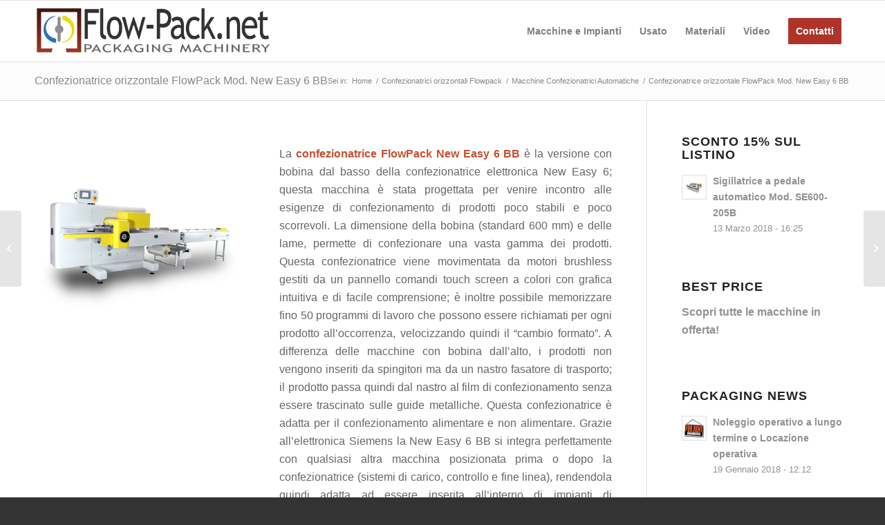

--- FILE ---
content_type: text/html; charset=UTF-8
request_url: https://flow-pack.net/prodotti/confezionatrice-orizzontale-flowpack-new-easy-6bb/
body_size: 29108
content:
<!DOCTYPE html><html lang="it-IT" class="html_stretched responsive av-preloader-disabled  html_header_top html_logo_left html_main_nav_header html_menu_right html_slim html_header_sticky html_header_shrinking html_mobile_menu_tablet html_header_searchicon_disabled html_content_align_center html_header_unstick_top_disabled html_header_stretch_disabled html_av-overlay-side html_av-overlay-side-classic html_av-submenu-noclone html_entry_id_202 av-cookies-no-cookie-consent av-no-preview av-default-lightbox html_text_menu_active av-mobile-menu-switch-default"><head><script data-no-optimize="1">var litespeed_docref=sessionStorage.getItem("litespeed_docref");litespeed_docref&&(Object.defineProperty(document,"referrer",{get:function(){return litespeed_docref}}),sessionStorage.removeItem("litespeed_docref"));</script> <meta charset="UTF-8" /><style id="litespeed-ccss">ul{box-sizing:border-box}:root{--wp--preset--font-size--normal:16px;--wp--preset--font-size--huge:42px}body{--wp--preset--color--black:#000;--wp--preset--color--cyan-bluish-gray:#abb8c3;--wp--preset--color--white:#fff;--wp--preset--color--pale-pink:#f78da7;--wp--preset--color--vivid-red:#cf2e2e;--wp--preset--color--luminous-vivid-orange:#ff6900;--wp--preset--color--luminous-vivid-amber:#fcb900;--wp--preset--color--light-green-cyan:#7bdcb5;--wp--preset--color--vivid-green-cyan:#00d084;--wp--preset--color--pale-cyan-blue:#8ed1fc;--wp--preset--color--vivid-cyan-blue:#0693e3;--wp--preset--color--vivid-purple:#9b51e0;--wp--preset--color--metallic-red:#b02b2c;--wp--preset--color--maximum-yellow-red:#edae44;--wp--preset--color--yellow-sun:#ee2;--wp--preset--color--palm-leaf:#83a846;--wp--preset--color--aero:#7bb0e7;--wp--preset--color--old-lavender:#745f7e;--wp--preset--color--steel-teal:#5f8789;--wp--preset--color--raspberry-pink:#d65799;--wp--preset--color--medium-turquoise:#4ecac2;--wp--preset--gradient--vivid-cyan-blue-to-vivid-purple:linear-gradient(135deg,rgba(6,147,227,1) 0%,#9b51e0 100%);--wp--preset--gradient--light-green-cyan-to-vivid-green-cyan:linear-gradient(135deg,#7adcb4 0%,#00d082 100%);--wp--preset--gradient--luminous-vivid-amber-to-luminous-vivid-orange:linear-gradient(135deg,rgba(252,185,0,1) 0%,rgba(255,105,0,1) 100%);--wp--preset--gradient--luminous-vivid-orange-to-vivid-red:linear-gradient(135deg,rgba(255,105,0,1) 0%,#cf2e2e 100%);--wp--preset--gradient--very-light-gray-to-cyan-bluish-gray:linear-gradient(135deg,#eee 0%,#a9b8c3 100%);--wp--preset--gradient--cool-to-warm-spectrum:linear-gradient(135deg,#4aeadc 0%,#9778d1 20%,#cf2aba 40%,#ee2c82 60%,#fb6962 80%,#fef84c 100%);--wp--preset--gradient--blush-light-purple:linear-gradient(135deg,#ffceec 0%,#9896f0 100%);--wp--preset--gradient--blush-bordeaux:linear-gradient(135deg,#fecda5 0%,#fe2d2d 50%,#6b003e 100%);--wp--preset--gradient--luminous-dusk:linear-gradient(135deg,#ffcb70 0%,#c751c0 50%,#4158d0 100%);--wp--preset--gradient--pale-ocean:linear-gradient(135deg,#fff5cb 0%,#b6e3d4 50%,#33a7b5 100%);--wp--preset--gradient--electric-grass:linear-gradient(135deg,#caf880 0%,#71ce7e 100%);--wp--preset--gradient--midnight:linear-gradient(135deg,#020381 0%,#2874fc 100%);--wp--preset--duotone--dark-grayscale:url('#wp-duotone-dark-grayscale');--wp--preset--duotone--grayscale:url('#wp-duotone-grayscale');--wp--preset--duotone--purple-yellow:url('#wp-duotone-purple-yellow');--wp--preset--duotone--blue-red:url('#wp-duotone-blue-red');--wp--preset--duotone--midnight:url('#wp-duotone-midnight');--wp--preset--duotone--magenta-yellow:url('#wp-duotone-magenta-yellow');--wp--preset--duotone--purple-green:url('#wp-duotone-purple-green');--wp--preset--duotone--blue-orange:url('#wp-duotone-blue-orange');--wp--preset--font-size--small:1rem;--wp--preset--font-size--medium:1.125rem;--wp--preset--font-size--large:1.75rem;--wp--preset--font-size--x-large:clamp(1.75rem,3vw,2.25rem);--wp--preset--spacing--20:.44rem;--wp--preset--spacing--30:.67rem;--wp--preset--spacing--40:1rem;--wp--preset--spacing--50:1.5rem;--wp--preset--spacing--60:2.25rem;--wp--preset--spacing--70:3.38rem;--wp--preset--spacing--80:5.06rem}body{margin:0;--wp--style--global--content-size:800px;--wp--style--global--wide-size:1130px}body{padding-top:0;padding-right:0;padding-bottom:0;padding-left:0}#cookie-notice *{-webkit-box-sizing:border-box;-moz-box-sizing:border-box;box-sizing:border-box}#cookie-notice .cookie-notice-container{display:block}#cookie-notice.cookie-notice-hidden .cookie-notice-container{display:none}.cookie-notice-container{padding:15px 30px;text-align:center;width:100%;z-index:2}.cn-close-icon{position:absolute;right:15px;top:50%;margin-top:-10px;width:15px;height:15px;opacity:.5;padding:10px;outline:none}.cn-close-icon:before,.cn-close-icon:after{position:absolute;content:' ';height:15px;width:2px;top:3px;background-color:rgba(128,128,128,1)}.cn-close-icon:before{transform:rotate(45deg)}.cn-close-icon:after{transform:rotate(-45deg)}#cookie-notice .cn-button{margin:0 0 0 10px;display:inline-block}.cn-text-container{margin:0 0 6px}.cn-text-container,.cn-buttons-container{display:inline-block}@media all and (max-width:900px){.cookie-notice-container #cn-notice-text{display:block}.cookie-notice-container #cn-notice-buttons{display:block}#cookie-notice .cn-button{margin:0 5px 5px}}@media all and (max-width:480px){.cookie-notice-container{padding:15px 25px}}html{min-width:910px}html.responsive{min-width:0}.container{position:relative;width:100%;margin:0 auto;padding:0 50px;clear:both}.inner-container{position:relative;height:100%;width:100%}.container_wrap{clear:both;position:relative;border-top-style:solid;border-top-width:1px}.units{float:left;display:inline;margin-left:50px;position:relative;z-index:1;min-height:1px}#wrap_all{width:100%;position:static;z-index:2;overflow:hidden}body .units.alpha,body div .first{margin-left:0;clear:left}body .units.alpha{width:100%}.container .av-content-small.units{width:73%}.container{max-width:1010px}@media only screen and (min-width:768px) and (max-width:989px){.responsive #top{overflow-x:hidden}.responsive .container{max-width:782px}}@media only screen and (max-width:767px){.responsive #top{overflow-x:hidden}.responsive #top #wrap_all .container{width:85%;max-width:85%;margin:0 auto;padding-left:0;padding-right:0;float:none}.responsive .units{margin:0}.responsive #top .container .av-content-small,.responsive #top #wrap_all .flex_column{margin:0;margin-bottom:20px;width:100%}}.container:after{content:"<meta charset="UTF-8" />20";display:block;height:0;clear:both;visibility:hidden}.clearfix:before,.clearfix:after,.flex_column:before,.flex_column:after,.widget:before,.widget:after{content:'<meta charset="UTF-8" />20';display:block;overflow:hidden;visibility:hidden;width:0;height:0}.flex_column:after,.clearfix:after{clear:both}.clearfix{zoom:1}body div .first{margin-left:0}div .flex_column{z-index:1;float:left;position:relative;min-height:1px;width:100%}div .av_two_fifth{margin-left:6%;width:36.4%}div .av_three_fifth{margin-left:6%;width:57.599999999999994%}html,body,div,span,h1,h3,h4,p,a,img,strong,ul,li,aside,header,nav,section{margin:0;padding:0;border:0;font-size:100%;font:inherit;vertical-align:baseline}aside,header,nav,section{display:block}body{line-height:1em}ul{list-style:none}*{-moz-box-sizing:border-box;-webkit-box-sizing:border-box;box-sizing:border-box}html.responsive,.responsive body{overflow-x:hidden}body{font:13px/1.65em "HelveticaNeue","Helvetica Neue",Helvetica,Arial,sans-serif;color:#444;-webkit-text-size-adjust:100%}h1,h3,h4{font-weight:600}#top h1 a{font-weight:inherit;text-decoration:none;color:inherit}h1{font-size:34px;line-height:1.1em;margin-bottom:14px}h3{font-size:20px;line-height:1.1em;margin-bottom:8px}h4{font-size:18px;line-height:1.1em;margin-bottom:4px}p{margin:.85em 0}strong{font-weight:700}a{text-decoration:none;outline:0;max-width:100%;max-width:none}a:visited{outline:0;text-decoration:underline}p a,p a:visited{line-height:inherit}#top .avia_hidden_link_text{display:none}ul{margin-bottom:20px}ul{list-style:none outside;margin-left:7px}.entry-content-wrapper ul{list-style:disc outside}ul ul{margin:4px 0 5px 30px}ul ul li{margin-bottom:6px}.entry-content-wrapper li{margin-left:1em;padding:3px 0}.entry-content-wrapper div li{text-indent:0}img,a img{border:none;padding:0;margin:0;display:inline-block;max-width:100%;height:auto}.button{padding:9px 22px;border:none;-webkit-appearance:none;border-radius:0}[data-av_icon]:before{-webkit-font-smoothing:antialiased;-moz-osx-font-smoothing:grayscale;font-weight:400;content:attr(data-av_icon);speak:never}.hidden{position:absolute;top:0;visibility:hidden}#header{position:relative;z-index:501;width:100%;background:0 0}#header_main .container,.main_menu ul:first-child>li a{height:88px;line-height:88px}.html_header_top.html_header_sticky #main{padding-top:88px}.html_header_top.html_header_sticky #header{position:fixed}#header_main{border-bottom-width:1px;border-bottom-style:solid;z-index:1}.header_bg{position:absolute;top:0;left:0;width:100%;height:100%;opacity:.95;filter:alpha(opacity=95);z-index:0;-webkit-perspective:1000px;-webkit-backface-visibility:hidden}.av-hamburger{padding:0;display:inline-block;font:inherit;color:inherit;text-transform:none;background-color:transparent;border:0;margin:0;overflow:visible}.av-hamburger-box{width:35px;height:24px;display:inline-block;position:relative}.av-hamburger-inner{display:block;top:50%;margin-top:-2px}.av-hamburger-inner,.av-hamburger-inner:before,.av-hamburger-inner:after{width:40px;height:3px;background-color:#000;border-radius:3px;position:absolute}.av-hamburger-inner:before,.av-hamburger-inner:after{content:"";display:block}.av-hamburger-inner:before{top:-10px}.av-hamburger-inner:after{bottom:-10px}.av-burger-menu-main{display:none}.av-burger-menu-main a{padding-left:10px}.av-hamburger strong{display:none}.av-hamburger-box{height:8px}.av-hamburger-inner,.av-hamburger-inner:before,.av-hamburger-inner:after{width:100%}div .logo{float:left;position:absolute;left:0;z-index:1}.logo,.logo a{overflow:hidden;position:relative;display:block;height:100%}.logo img{padding:0;display:block;width:auto;height:auto;max-height:100%;image-rendering:auto;position:relative;z-index:2;height:100%;height:auto}.main_menu{clear:none;position:absolute;z-index:100;line-height:30px;height:100%;margin:0;right:0}.av-main-nav-wrap{float:left;position:relative;z-index:3}.av-main-nav-wrap ul{margin:0;padding:0}.av-main-nav{z-index:110;position:relative}.av-main-nav ul{display:none;margin-left:0;left:0;position:absolute;top:100%;width:208px;z-index:2;padding:0;box-shadow:0 8px 15px rgba(0,0,0,.1);margin-top:-1px}.av-main-nav ul li{margin:0;padding:0;width:100%}.av-main-nav ul li a{border-right-style:solid;border-right-width:1px;border-left-style:solid;border-left-width:1px}.av-main-nav ul li:last-child>a{border-bottom-style:solid;border-bottom-width:1px}.av-main-nav li{float:left;position:relative;z-index:20}.av-main-nav>li{line-height:30px}.av-main-nav li a{max-width:none}.av-main-nav>li>a{display:block;text-decoration:none;padding:0 13px;font-weight:400;font-weight:600;font-size:13px}#top .av-main-nav ul a{width:100%;height:auto;float:left;text-align:left;line-height:23px;padding:8px 15px;font-size:12px;min-height:23px;max-width:none;text-decoration:none;font-family:inherit}#top .av-main-nav ul ul{left:-207px;top:0;margin:0;border-top-style:solid;border-top-width:1px;padding-top:0}.avia-menu-fx{position:absolute;bottom:-1px;height:2px;z-index:10;width:100%;left:0;opacity:0;visibility:hidden}.avia-menu-fx .avia-arrow-wrap{height:10px;width:10px;position:absolute;top:-10px;left:50%;margin-left:-5px;overflow:hidden;display:none;visibility:hidden}.avia-menu-fx .avia-arrow-wrap .avia-arrow{top:10px}.html_main_nav_header.html_logo_left #top .main_menu .menu>li:last-child>a{padding-right:0}.main_menu .avia-bullet{display:none}#header .avia_mega_div{display:none;margin:-1px 0 0;right:0;position:absolute;top:100%;z-index:2;box-shadow:0 32px 60px rgba(0,0,0,.1);overflow:hidden;padding:1px 0 0;text-align:left}#header .avia_mega_div .units{padding:0 14px 0 15px;margin:0;border-right-style:dotted;border-right-width:1px}#top #header .avia_mega_div ul,#top #header .avia_mega_div li{position:relative;display:block;top:auto;left:auto;height:auto}#top #header .avia_mega_div .sub-menu{overflow:hidden;width:100%;box-shadow:none;border-style:none;border-width:0;position:relative;top:0;display:block;left:0;clear:both}#top #header .avia_mega_div>.sub-menu{display:table;padding:20px 30px 30px;border-top-style:solid;border-top-width:2px}#top #header .avia_mega_div>.sub-menu>li{display:table-cell;float:none;padding-top:10px;padding-bottom:0;vertical-align:top}#top #header .avia_mega_div>.sub-menu>li>ul{padding:0}#top #header .avia_mega_div>.sub-menu>li>ul li{display:block;float:none;padding:0;margin:0;list-style-type:circle;list-style-position:inside}#top #header .avia_mega_div>.sub-menu>li>ul>li a{width:auto;float:none;display:block;border:none;padding:3px 12px;font-weight:400;height:auto;line-height:23px}#header .avia_mega_div .avia_mega_menu_columns_first{padding-left:0}#header .avia_mega_div .avia_mega_menu_columns_last{padding-right:0;border-right-style:none;border-right-width:0}.avia-bullet{display:block;position:absolute;height:0;width:0;top:51%;margin-top:-3px;left:-3px;border-top:3px solid transparent!important;border-bottom:3px solid transparent!important;border-left:3px solid green}.avia_mega_div .avia-bullet{margin-top:12px;left:3px;display:block;top:0}#header .mega_menu_title{margin-bottom:8px;font-size:17px;line-height:1.1em;font-weight:600;display:block}#top #wrap_all #header .av-menu-button>a{background:0 0}#top #wrap_all .av_header_border_disabled .av-menu-button>a{border:none}#top .av-menu-button>a .avia-menu-text{padding:9px}#top .av-menu-button>a .avia-menu-text{border:2px solid;border-radius:2px}.av-menu-button>a .avia-menu-fx{display:none}.av-menu-button-colored>a .avia-menu-text{padding:11px 10px 10px}#top #header .av-menu-button>a .avia-menu-text{text-align:center;white-space:nowrap}.iconfont{font-size:17px}.avia-arrow{height:10px;width:10px;position:absolute;top:-6px;left:50%;margin-left:-5px;-webkit-transform:rotate(45deg);transform:rotate(45deg);border-width:1px;border-style:solid;visibility:hidden}.title_container{position:relative}#top .title_container .container{padding-top:10px;padding-bottom:10px;min-height:56px}.title_container .main-title{margin:0;font-size:16px;position:relative;z-index:2;min-height:36px;line-height:2.3em;top:0;font-weight:400}.title_container .main-title a{text-decoration:none}.title_container .breadcrumb{z-index:10;line-height:15px;font-size:11px;position:absolute;right:50px;top:50%;margin-top:-7px}.breadcrumb a{text-decoration:none}.breadcrumb-trail .trail-before,.breadcrumb-trail .trail-end,.breadcrumb-trail .sep,.breadcrumb-trail a{display:block;float:left;padding:0 3px}.breadcrumb-trail span{display:inline;padding:0;float:none}.breadcrumb .sep{display:block;overflow:hidden;width:8px}.content,.sidebar{padding-top:50px;padding-bottom:50px;-webkit-box-sizing:content-box;-moz-box-sizing:content-box;box-sizing:content-box;min-height:1px;z-index:1}#top #main .sidebar{border-left-style:solid;border-left-width:1px;margin-left:0;float:none;width:auto;overflow:hidden;display:block;clear:none}.inner_sidebar{margin-left:50px}.content{border-right-style:solid;border-right-width:1px;margin-right:-1px}.content .entry-content-wrapper{padding-right:50px}#top .avia-post-nav{position:fixed;height:110px;top:50%;background:#aaa;background:rgba(0,0,0,.1);color:#fff;margin-top:-55px;padding:15px;text-decoration:none;z-index:501;-webkit-transform:translate3d(0,0,0)}.avia-post-nav .label{position:absolute;top:50%;height:22px;line-height:22px;margin-top:-11px;font-size:24px}.avia-post-nav .entry-image{height:80px;width:80px;display:block}.avia-post-nav .entry-image img{border-radius:100px;display:block}.avia-post-prev{left:0;border-top-right-radius:4px;border-bottom-right-radius:4px}.avia-post-prev .label{left:10px}.avia-post-next{right:0;border-top-left-radius:4px;border-bottom-left-radius:4px}.avia-post-next .label{right:10px}.avia-post-next.with-image{text-align:right}.avia-post-nav .entry-info{display:block;height:80px;width:220px;display:table}.avia-post-next .entry-info{margin:0 20px 0 1px}.avia-post-prev .entry-info{margin:0 1px 0 20px}.avia-post-nav .entry-info span{display:table-cell;vertical-align:middle;font-size:13px;line-height:1.65em}.avia-post-nav .entry-info-wrap{width:1px;overflow:hidden;display:block}.widgettitle{font-weight:600;text-transform:uppercase;letter-spacing:1px;font-size:1.1em}.widget{clear:both;position:relative;padding:30px 0;float:none}#top .widget ul{padding:0;margin:0;width:100%;float:left}.widget li{clear:both}#scroll-top-link{position:fixed;border-radius:2px;height:50px;width:50px;line-height:50px;text-decoration:none;text-align:center;opacity:0;right:50px;bottom:50px;z-index:1030;visibility:hidden}@media only screen and (max-width:989px){.responsive #top .avia-post-prev{left:0}.responsive #top .avia-post-next{right:0}}@media only screen and (min-width:768px) and (max-width:989px){.responsive .main_menu ul:first-child>li>a{padding:0 10px}.responsive #top .header_bg{opacity:1;filter:alpha(opacity=100)}.responsive #main .container_wrap:first-child{border-top:none}.responsive .logo{float:left}.responsive .logo img{margin:0}.responsive.html_mobile_menu_tablet .av-burger-menu-main{display:block}.responsive #top #wrap_all .av_mobile_menu_tablet .main_menu{top:0;left:auto;right:0;display:block}.responsive #top .av_mobile_menu_tablet .av-main-nav .menu-item{display:none}.responsive #top .av_mobile_menu_tablet .av-main-nav .menu-item-avia-special{display:block}.responsive.html_mobile_menu_tablet #top #wrap_all #header{position:relative;width:100%;float:none;height:auto;margin:0!important;opacity:1;min-height:0}.responsive.html_mobile_menu_tablet.html_header_top.html_header_sticky #top #wrap_all #main{padding-top:88px}.responsive.html_mobile_menu_tablet.html_header_top #top #main{padding-top:0!important;margin:0}.responsive.html_mobile_menu_tablet #top #header_main>.container .main_menu .av-main-nav>li>a,.responsive.html_mobile_menu_tablet #top #wrap_all .av-logo-container{height:90px;line-height:90px}.responsive.html_mobile_menu_tablet #top #header_main>.container .main_menu .av-main-nav>li>a{min-width:0;padding:0 0 0 20px;margin:0;border-style:none;border-width:0}.responsive.html_mobile_menu_tablet #top #header .av-main-nav>li>a{background:0 0;color:inherit}}@media only screen and (max-width:767px){.responsive #top #main .sidebar{display:none}.responsive .content .entry-content-wrapper{padding:0}.responsive .content{border:none}.responsive #top .avia-post-nav{display:none}.responsive .title_container .breadcrumb{left:-2px}.responsive .title_container .main-title+.breadcrumb{position:relative;right:auto;top:-6px;margin:0;left:-2px}.responsive #top #wrap_all #header{position:relative;width:100%;float:none;height:auto;margin:0!important;opacity:1;min-height:0}.responsive #top #main{padding-top:0!important;margin:0}.responsive #top #main .container_wrap:first-child{border-top:none}.responsive #top .logo{position:static;display:table;height:80px!important;float:none;padding:0;border:none;width:80%}.responsive .logo a{display:table-cell;vertical-align:middle}.responsive .logo img{height:auto!important;width:auto;max-width:100%;display:block;max-height:80px}.responsive #header_main .container{height:auto!important}.responsive #top .header_bg{opacity:1;filter:alpha(opacity=1)}.responsive .logo img{margin:0}.responsive .av-burger-menu-main{display:block}.responsive #top #wrap_all .main_menu{top:0;height:80px;left:auto;right:0;display:block;position:absolute}.responsive .main_menu ul:first-child>li a{height:80px;line-height:80px}.responsive #top .av-main-nav .menu-item{display:none}.responsive #top .av-main-nav .menu-item-avia-special{display:block}.responsive #top .av-logo-container .avia-menu{height:100%}.responsive #top #header_main>.container .main_menu .av-main-nav>li>a,.responsive #top #wrap_all .av-logo-container{height:80px;line-height:80px}.responsive #top #wrap_all .av-logo-container{padding:0}.responsive #top #header_main>.container .main_menu .av-main-nav>li>a{min-width:0;padding:0 0 0 20px;margin:0;border-style:none;border-width:0}.responsive #top #header .av-main-nav>li>a{background:0 0;color:inherit}.widget li{line-height:1.8em;font-size:15px}.responsive #scroll-top-link{display:none}}#top div .avia-gallery{overflow:hidden;padding-bottom:2px;clear:both}#top div .avia-gallery img{float:left;border-style:solid;border-width:1px;padding:7px;width:100%;border-radius:0}#top .avia-gallery .avia-gallery-thumb a{width:20%;opacity:1}#top #wrap_all .avia-gallery .avia-gallery-thumb a{display:block;float:left}.avia-gallery .big-prev-fake{display:none}@media only screen and (max-width:767px){.responsive .avia-gallery-thumb img{padding:3px}}.av-special-heading{width:100%;clear:both;display:block;margin-top:50px;position:relative}body .av-special-heading .av-special-heading-tag{padding:0;margin:0;float:left}.special-heading-border{position:relative;overflow:hidden}.av-special-heading-h4 .special-heading-border{height:1.6em}.special-heading-inner-border{display:block;width:100%;margin-left:15px;border-top-style:solid;border-top-width:1px;position:relative;top:50%;opacity:.15;filter:alpha(opacity=15)}.avia-icon-list .iconlist-timeline{position:absolute;top:1%;left:32px;width:1px;height:99%;border-right-width:1px;border-right-style:dashed}.avia-icon-list li:last-child .iconlist-timeline{display:none}#top .av-iconlist-small .iconlist-timeline{display:none}.avia-image-container{display:block;position:relative;max-width:100%}.avia-image-container-inner,.avia_image{-webkit-border-radius:3px;-moz-border-radius:3px;border-radius:3px;display:block;position:relative;max-width:100%}.avia-image-container.avia-align-center{display:block;margin:0 auto 10px auto;text-align:center;clear:both}.avia-image-container.avia-align-center .avia-image-container-inner{margin:0 auto;display:inline-block;vertical-align:bottom}.avia-image-overlay-wrap a.avia_image{overflow:hidden}.avia-image-container.av-hover-grow,.avia-image-container.av-hover-grow .avia-image-container-inner,.avia-image-container.av-hover-grow .avia-image-overlay-wrap a.avia_image{overflow:visible}p:empty{display:none}body .container_wrap .avia-builder-el-last{margin-bottom:0}body .container_wrap .avia-builder-el-first{margin-top:0}.avia_textblock{clear:both;line-height:1.65em}.sidebar .widget:first-child{padding-top:0;border-top-style:none;border-top-width:0}#top .news-content{padding:7px 0 3px;line-height:1.7em;position:relative;overflow:hidden;font-size:.85em;display:block;clear:both;margin:0}#top .news-wrap{border:none;list-style-type:none;list-style-position:outside}#top .news-wrap li{border:none;background:0 0;text-indent:0}.news-link{display:block;position:relative;text-decoration:none;overflow:hidden;z-index:2}.news-thumb{margin-right:9px;padding:3px;float:left;margin-top:4px;border-style:solid;border-width:1px;height:36px;width:36px;display:block}.news-thumb img,.news-thumb img{width:28px;height:28px}#top .news-thumb img{display:block;float:left;border:none;padding:0;margin:0}.news-headline{overflow:hidden;font-weight:700;margin-top:2px;display:block}.news-time{font-weight:400;clear:both;font-size:.92em;display:block}:root{--enfold-socket-color-bg:#333;--enfold-socket-color-bg2:#555;--enfold-socket-color-primary:#fff;--enfold-socket-color-secondary:#aaa;--enfold-socket-color-color:#eee;--enfold-socket-color-meta:#999;--enfold-socket-color-heading:#fff;--enfold-socket-color-border:#444;--enfold-footer-color-bg:#222;--enfold-footer-color-bg2:#333;--enfold-footer-color-primary:#fff;--enfold-footer-color-secondary:#aaa;--enfold-footer-color-color:#ddd;--enfold-footer-color-meta:#919191;--enfold-footer-color-heading:#919191;--enfold-footer-color-border:#444;--enfold-alternate-color-bg:#fcfcfc;--enfold-alternate-color-bg2:#fff;--enfold-alternate-color-primary:#c3512f;--enfold-alternate-color-secondary:#88bbc8;--enfold-alternate-color-color:#888;--enfold-alternate-color-meta:#a0a0a0;--enfold-alternate-color-heading:#444;--enfold-alternate-color-border:#e1e1e1;--enfold-main-color-bg:#fff;--enfold-main-color-bg2:#fcfcfc;--enfold-main-color-primary:#c3512f;--enfold-main-color-secondary:#88bbc8;--enfold-main-color-color:#666;--enfold-main-color-meta:#919191;--enfold-main-color-heading:#222;--enfold-main-color-border:#e1e1e1;--enfold-header-color-bg:#fff;--enfold-header-color-bg2:#f8f8f8;--enfold-header-color-primary:#b0332a;--enfold-header-color-secondary:#88bbc8;--enfold-header-color-color:#333;--enfold-header-color-meta:gray;--enfold-header-color-heading:#404040;--enfold-header-color-border:#e1e1e1;--enfold-font-family-theme-body:"HelveticaNeue","Helvetica Neue",Helvetica,Arial,sans-serif;--enfold-font-size-theme-content:13px;--enfold-font-size-theme-h1:34px;--enfold-font-size-theme-h2:28px;--enfold-font-size-theme-h3:20px;--enfold-font-size-theme-h4:18px;--enfold-font-size-theme-h5:16px;--enfold-font-size-theme-h6:14px;--enfold-font-size-content-font:16px}body{font-size:16px}.socket_color span{border-color:#444}html,#scroll-top-link{background-color:#333}#scroll-top-link{color:#eee;border:1px solid #444}.alternate_color,.alternate_color div,.alternate_color span,.alternate_color h1,.alternate_color a{border-color:#e1e1e1}.alternate_color{background-color:#fcfcfc;color:#888}.alternate_color h1{color:#444}.alternate_color a{color:#c3512f}.alternate_color .breadcrumb,.alternate_color .breadcrumb a,#top .alternate_color.title_container .main-title,#top .alternate_color.title_container .main-title a{color:#888}.alternate_color ::-webkit-input-placeholder{color:#a0a0a0}.alternate_color ::-moz-placeholder{color:#a0a0a0;opacity:1}.alternate_color :-ms-input-placeholder{color:#a0a0a0}.main_color,.main_color div,.main_color main,.main_color aside,.main_color section,.main_color span,.main_color h3,.main_color h4,.main_color p,.main_color a,.main_color img,.main_color strong,.main_color ul,.main_color li,.main_color aside,.main_color section{border-color:#e1e1e1}.main_color,.main_color .news-thumb,.main_color .avia-gallery img{background-color:#fff;color:#666}.main_color h3,.main_color h4,.main_color div .news-headline{color:#222}.main_color .sidebar,.main_color .sidebar a,.main_color .news-time{color:#919191}.main_color .special-heading-inner-border{border-color:#666}.main_color a,.main_color strong,.main_color strong a{color:#c3512f}.main_color .news-thumb{background:#fcfcfc}.main_color ::-webkit-input-placeholder{color:#919191}.main_color ::-moz-placeholder{color:#919191;opacity:1}.main_color :-ms-input-placeholder{color:#919191}.main_color .avia-icon-list .iconlist-timeline{border-color:#e1e1e1}#main{border-color:#e1e1e1}.html_stretched #wrap_all{background-color:#fff}.header_color,.header_color div,.header_color nav,.header_color span,.header_color a,.header_color img,.header_color strong,.header_color ul,.header_color li,.header_color nav{border-color:#e1e1e1}.header_color{background-color:#fff;color:#333}.header_color .heading-color{color:#404040}.header_color a,.header_color strong{color:#b0332a}.header_color .avia-menu-fx,.header_color .avia-menu-fx .avia-arrow{background-color:#b0332a;color:#fff;border-color:#901108}#top #wrap_all .header_color .av-menu-button-colored>a .avia-menu-text{background-color:#b0332a;color:#fff;border-color:#b0332a}#top #wrap_all .header_color .av-menu-button-colored>a .avia-menu-text:after{background-color:#901108}.header_color .avia-bullet{border-color:#b0332a}.html_header_top .header_color .main_menu ul:first-child>li>ul,.html_header_top #top .header_color .avia_mega_div>.sub-menu{border-top-color:#b0332a}.header_color ::-webkit-input-placeholder{color:gray}.header_color ::-moz-placeholder{color:gray;opacity:1}.header_color :-ms-input-placeholder{color:gray}.header_color .header_bg,.header_color .main_menu ul ul,.header_color .main_menu .menu ul li a,.header_color .avia_mega_div{background-color:#fff;color:gray}.header_color .main_menu ul:first-child>li>a{color:gray}#main{background-color:#fff}.header_color .av-hamburger-inner,.header_color .av-hamburger-inner:before,.header_color .av-hamburger-inner:after{background-color:gray}h1,h3,h4,#top .title_container .main-title,.av-special-font{font-family:'open sans',Helvetica,Arial,sans-serif}:root{--enfold-font-family-heading:'open sans',Helvetica,Arial,sans-serif}body.open_sans{font-family:'open sans',Helvetica,Arial,sans-serif}:root{--enfold-font-family-body:'open sans',Helvetica,Arial,sans-serif}.container{width:100%}.container .av-content-small.units{width:75%}.responsive .container{max-width:1500px}#top #header .av-main-nav>li>a{font-size:14px;font-weight:700}#top .flex_column.av-599auo-95b0b6eab769ecc1ffc44694334717ae{margin-top:0;margin-bottom:10px}.flex_column.av-599auo-95b0b6eab769ecc1ffc44694334717ae{-webkit-border-radius:0px;-moz-border-radius:0px;border-radius:0;padding:0}.responsive #top #wrap_all .flex_column.av-599auo-95b0b6eab769ecc1ffc44694334717ae{margin-top:0;margin-bottom:10px}.avia-image-container.av-4tgyz4-84d6ebaf3cbb4e1ae5b78cc932ae7e87 img.avia_image{box-shadow:none}#top .av-special-heading.av-4rqx6g-5b0d17745e8dcb20d51f63c81450a5fe{padding-bottom:10px}#top .avia-gallery.av-4hx0fs-eaf9eaed74d51b6da859d793f8004a72 .avia-gallery-thumb a{width:33.3333%}#top .flex_column.av-4e8q3c-a3914f458c40aa5a7aea27c2ba59059b{margin-top:0;margin-bottom:0}.flex_column.av-4e8q3c-a3914f458c40aa5a7aea27c2ba59059b{-webkit-border-radius:0px;-moz-border-radius:0px;border-radius:0;padding:0}.responsive #top #wrap_all .flex_column.av-4e8q3c-a3914f458c40aa5a7aea27c2ba59059b{margin-top:0;margin-bottom:0}html body [data-av_iconfont='entypo-fontello']:before{font-family:'entypo-fontello'}</style><link rel="preload" data-asynced="1" data-optimized="2" as="style" onload="this.onload=null;this.rel='stylesheet'" href="https://flow-pack.net/wp-content/litespeed/ucss/c8cccfcc57c59c430ca30581601464c5.css?ver=423f3" /><script data-optimized="1" type="litespeed/javascript" data-src="https://flow-pack.net/wp-content/plugins/litespeed-cache/assets/js/css_async.min.js"></script> <meta name="viewport" content="width=device-width, initial-scale=1"><meta name='robots' content='index, follow, max-image-preview:large, max-snippet:-1, max-video-preview:-1' /><style>img:is([sizes="auto" i], [sizes^="auto," i]) { contain-intrinsic-size: 3000px 1500px }</style><title>Confezionatrice orizzontale FlowPack Mod. New Easy 6 BB &#8902; Flow-Pack.net</title><link rel="canonical" href="https://flow-pack.net/prodotti/confezionatrice-orizzontale-flowpack-new-easy-6bb/" /><meta property="og:locale" content="it_IT" /><meta property="og:type" content="article" /><meta property="og:title" content="Confezionatrice orizzontale FlowPack Mod. New Easy 6 BB &#8902; Flow-Pack.net" /><meta property="og:url" content="https://flow-pack.net/prodotti/confezionatrice-orizzontale-flowpack-new-easy-6bb/" /><meta property="og:site_name" content="Flow-Pack.net" /><meta property="article:modified_time" content="2018-04-13T12:04:35+00:00" /><meta property="og:image" content="https://flow-pack.net/wp-content/uploads/2018/01/Confezionatrice-Orizzontale-FlowPack-mod.-New-Easy-6-BB.jpg" /><meta property="og:image:width" content="1000" /><meta property="og:image:height" content="1000" /><meta property="og:image:type" content="image/jpeg" /><meta name="twitter:card" content="summary_large_image" /><meta name="twitter:site" content="@FlowPack_net" /><meta name="twitter:label1" content="Tempo di lettura stimato" /><meta name="twitter:data1" content="12 minuti" /> <script type="application/ld+json" class="yoast-schema-graph">{"@context":"https://schema.org","@graph":[{"@type":"WebPage","@id":"https://flow-pack.net/prodotti/confezionatrice-orizzontale-flowpack-new-easy-6bb/","url":"https://flow-pack.net/prodotti/confezionatrice-orizzontale-flowpack-new-easy-6bb/","name":"Confezionatrice orizzontale FlowPack Mod. New Easy 6 BB &#8902; Flow-Pack.net","isPartOf":{"@id":"https://flow-pack.net/#website"},"primaryImageOfPage":{"@id":"https://flow-pack.net/prodotti/confezionatrice-orizzontale-flowpack-new-easy-6bb/#primaryimage"},"image":{"@id":"https://flow-pack.net/prodotti/confezionatrice-orizzontale-flowpack-new-easy-6bb/#primaryimage"},"thumbnailUrl":"https://flow-pack.net/wp-content/uploads/2018/01/Confezionatrice-Orizzontale-FlowPack-mod.-New-Easy-6-BB.jpg","datePublished":"2018-01-24T18:16:34+00:00","dateModified":"2018-04-13T12:04:35+00:00","breadcrumb":{"@id":"https://flow-pack.net/prodotti/confezionatrice-orizzontale-flowpack-new-easy-6bb/#breadcrumb"},"inLanguage":"it-IT","potentialAction":[{"@type":"ReadAction","target":["https://flow-pack.net/prodotti/confezionatrice-orizzontale-flowpack-new-easy-6bb/"]}]},{"@type":"ImageObject","inLanguage":"it-IT","@id":"https://flow-pack.net/prodotti/confezionatrice-orizzontale-flowpack-new-easy-6bb/#primaryimage","url":"https://flow-pack.net/wp-content/uploads/2018/01/Confezionatrice-Orizzontale-FlowPack-mod.-New-Easy-6-BB.jpg","contentUrl":"https://flow-pack.net/wp-content/uploads/2018/01/Confezionatrice-Orizzontale-FlowPack-mod.-New-Easy-6-BB.jpg","width":1000,"height":1000,"caption":"Confezionatrice Orizzontale FlowPack mod. New Easy 6 BB"},{"@type":"BreadcrumbList","@id":"https://flow-pack.net/prodotti/confezionatrice-orizzontale-flowpack-new-easy-6bb/#breadcrumb","itemListElement":[{"@type":"ListItem","position":1,"name":"Home","item":"https://flow-pack.net/"},{"@type":"ListItem","position":2,"name":"Confezionatrice orizzontale FlowPack Mod. New Easy 6 BB"}]},{"@type":"WebSite","@id":"https://flow-pack.net/#website","url":"https://flow-pack.net/","name":"Flow-Pack.net","description":"Macchine impianti di confezionamento in busta","publisher":{"@id":"https://flow-pack.net/#organization"},"potentialAction":[{"@type":"SearchAction","target":{"@type":"EntryPoint","urlTemplate":"https://flow-pack.net/?s={search_term_string}"},"query-input":{"@type":"PropertyValueSpecification","valueRequired":true,"valueName":"search_term_string"}}],"inLanguage":"it-IT"},{"@type":"Organization","@id":"https://flow-pack.net/#organization","name":"Flow-Pack.net","url":"https://flow-pack.net/","logo":{"@type":"ImageObject","inLanguage":"it-IT","@id":"https://flow-pack.net/#/schema/logo/image/","url":"https://flow-pack.net/wp-content/uploads/2018/01/logo-flow-pack510.jpg","contentUrl":"https://flow-pack.net/wp-content/uploads/2018/01/logo-flow-pack510.jpg","width":510,"height":130,"caption":"Flow-Pack.net"},"image":{"@id":"https://flow-pack.net/#/schema/logo/image/"},"sameAs":["https://x.com/FlowPack_net","http://www.youtube.com/Flowpacknet"]}]}</script> <link rel="alternate" type="application/rss+xml" title="Flow-Pack.net &raquo; Feed" href="https://flow-pack.net/feed/" /><link rel="alternate" type="application/rss+xml" title="Flow-Pack.net &raquo; Feed dei commenti" href="https://flow-pack.net/comments/feed/" /> <script type="litespeed/javascript">(function(){var html=document.getElementsByTagName('html')[0];var cookie_check=html.className.indexOf('av-cookies-needs-opt-in')>=0||html.className.indexOf('av-cookies-can-opt-out')>=0;var allow_continue=!0;var silent_accept_cookie=html.className.indexOf('av-cookies-user-silent-accept')>=0;if(cookie_check&&!silent_accept_cookie){if(!document.cookie.match(/aviaCookieConsent/)||html.className.indexOf('av-cookies-session-refused')>=0){allow_continue=!1}else{if(!document.cookie.match(/aviaPrivacyRefuseCookiesHideBar/)){allow_continue=!1}else if(!document.cookie.match(/aviaPrivacyEssentialCookiesEnabled/)){allow_continue=!1}else if(document.cookie.match(/aviaPrivacyGoogleWebfontsDisabled/)){allow_continue=!1}}}
if(allow_continue){var f=document.createElement('link');f.type='text/css';f.rel='stylesheet';f.href='https://fonts.googleapis.com/css?family=Open+Sans:400,600&display=auto';f.id='avia-google-webfont';document.getElementsByTagName('head')[0].appendChild(f)}})()</script> <style id='global-styles-inline-css' type='text/css'>:root{--wp--preset--aspect-ratio--square: 1;--wp--preset--aspect-ratio--4-3: 4/3;--wp--preset--aspect-ratio--3-4: 3/4;--wp--preset--aspect-ratio--3-2: 3/2;--wp--preset--aspect-ratio--2-3: 2/3;--wp--preset--aspect-ratio--16-9: 16/9;--wp--preset--aspect-ratio--9-16: 9/16;--wp--preset--color--black: #000000;--wp--preset--color--cyan-bluish-gray: #abb8c3;--wp--preset--color--white: #ffffff;--wp--preset--color--pale-pink: #f78da7;--wp--preset--color--vivid-red: #cf2e2e;--wp--preset--color--luminous-vivid-orange: #ff6900;--wp--preset--color--luminous-vivid-amber: #fcb900;--wp--preset--color--light-green-cyan: #7bdcb5;--wp--preset--color--vivid-green-cyan: #00d084;--wp--preset--color--pale-cyan-blue: #8ed1fc;--wp--preset--color--vivid-cyan-blue: #0693e3;--wp--preset--color--vivid-purple: #9b51e0;--wp--preset--color--metallic-red: #b02b2c;--wp--preset--color--maximum-yellow-red: #edae44;--wp--preset--color--yellow-sun: #eeee22;--wp--preset--color--palm-leaf: #83a846;--wp--preset--color--aero: #7bb0e7;--wp--preset--color--old-lavender: #745f7e;--wp--preset--color--steel-teal: #5f8789;--wp--preset--color--raspberry-pink: #d65799;--wp--preset--color--medium-turquoise: #4ecac2;--wp--preset--gradient--vivid-cyan-blue-to-vivid-purple: linear-gradient(135deg,rgba(6,147,227,1) 0%,rgb(155,81,224) 100%);--wp--preset--gradient--light-green-cyan-to-vivid-green-cyan: linear-gradient(135deg,rgb(122,220,180) 0%,rgb(0,208,130) 100%);--wp--preset--gradient--luminous-vivid-amber-to-luminous-vivid-orange: linear-gradient(135deg,rgba(252,185,0,1) 0%,rgba(255,105,0,1) 100%);--wp--preset--gradient--luminous-vivid-orange-to-vivid-red: linear-gradient(135deg,rgba(255,105,0,1) 0%,rgb(207,46,46) 100%);--wp--preset--gradient--very-light-gray-to-cyan-bluish-gray: linear-gradient(135deg,rgb(238,238,238) 0%,rgb(169,184,195) 100%);--wp--preset--gradient--cool-to-warm-spectrum: linear-gradient(135deg,rgb(74,234,220) 0%,rgb(151,120,209) 20%,rgb(207,42,186) 40%,rgb(238,44,130) 60%,rgb(251,105,98) 80%,rgb(254,248,76) 100%);--wp--preset--gradient--blush-light-purple: linear-gradient(135deg,rgb(255,206,236) 0%,rgb(152,150,240) 100%);--wp--preset--gradient--blush-bordeaux: linear-gradient(135deg,rgb(254,205,165) 0%,rgb(254,45,45) 50%,rgb(107,0,62) 100%);--wp--preset--gradient--luminous-dusk: linear-gradient(135deg,rgb(255,203,112) 0%,rgb(199,81,192) 50%,rgb(65,88,208) 100%);--wp--preset--gradient--pale-ocean: linear-gradient(135deg,rgb(255,245,203) 0%,rgb(182,227,212) 50%,rgb(51,167,181) 100%);--wp--preset--gradient--electric-grass: linear-gradient(135deg,rgb(202,248,128) 0%,rgb(113,206,126) 100%);--wp--preset--gradient--midnight: linear-gradient(135deg,rgb(2,3,129) 0%,rgb(40,116,252) 100%);--wp--preset--font-size--small: 1rem;--wp--preset--font-size--medium: 1.125rem;--wp--preset--font-size--large: 1.75rem;--wp--preset--font-size--x-large: clamp(1.75rem, 3vw, 2.25rem);--wp--preset--spacing--20: 0.44rem;--wp--preset--spacing--30: 0.67rem;--wp--preset--spacing--40: 1rem;--wp--preset--spacing--50: 1.5rem;--wp--preset--spacing--60: 2.25rem;--wp--preset--spacing--70: 3.38rem;--wp--preset--spacing--80: 5.06rem;--wp--preset--shadow--natural: 6px 6px 9px rgba(0, 0, 0, 0.2);--wp--preset--shadow--deep: 12px 12px 50px rgba(0, 0, 0, 0.4);--wp--preset--shadow--sharp: 6px 6px 0px rgba(0, 0, 0, 0.2);--wp--preset--shadow--outlined: 6px 6px 0px -3px rgba(255, 255, 255, 1), 6px 6px rgba(0, 0, 0, 1);--wp--preset--shadow--crisp: 6px 6px 0px rgba(0, 0, 0, 1);}:root { --wp--style--global--content-size: 800px;--wp--style--global--wide-size: 1130px; }:where(body) { margin: 0; }.wp-site-blocks > .alignleft { float: left; margin-right: 2em; }.wp-site-blocks > .alignright { float: right; margin-left: 2em; }.wp-site-blocks > .aligncenter { justify-content: center; margin-left: auto; margin-right: auto; }:where(.is-layout-flex){gap: 0.5em;}:where(.is-layout-grid){gap: 0.5em;}.is-layout-flow > .alignleft{float: left;margin-inline-start: 0;margin-inline-end: 2em;}.is-layout-flow > .alignright{float: right;margin-inline-start: 2em;margin-inline-end: 0;}.is-layout-flow > .aligncenter{margin-left: auto !important;margin-right: auto !important;}.is-layout-constrained > .alignleft{float: left;margin-inline-start: 0;margin-inline-end: 2em;}.is-layout-constrained > .alignright{float: right;margin-inline-start: 2em;margin-inline-end: 0;}.is-layout-constrained > .aligncenter{margin-left: auto !important;margin-right: auto !important;}.is-layout-constrained > :where(:not(.alignleft):not(.alignright):not(.alignfull)){max-width: var(--wp--style--global--content-size);margin-left: auto !important;margin-right: auto !important;}.is-layout-constrained > .alignwide{max-width: var(--wp--style--global--wide-size);}body .is-layout-flex{display: flex;}.is-layout-flex{flex-wrap: wrap;align-items: center;}.is-layout-flex > :is(*, div){margin: 0;}body .is-layout-grid{display: grid;}.is-layout-grid > :is(*, div){margin: 0;}body{padding-top: 0px;padding-right: 0px;padding-bottom: 0px;padding-left: 0px;}a:where(:not(.wp-element-button)){text-decoration: underline;}:root :where(.wp-element-button, .wp-block-button__link){background-color: #32373c;border-width: 0;color: #fff;font-family: inherit;font-size: inherit;line-height: inherit;padding: calc(0.667em + 2px) calc(1.333em + 2px);text-decoration: none;}.has-black-color{color: var(--wp--preset--color--black) !important;}.has-cyan-bluish-gray-color{color: var(--wp--preset--color--cyan-bluish-gray) !important;}.has-white-color{color: var(--wp--preset--color--white) !important;}.has-pale-pink-color{color: var(--wp--preset--color--pale-pink) !important;}.has-vivid-red-color{color: var(--wp--preset--color--vivid-red) !important;}.has-luminous-vivid-orange-color{color: var(--wp--preset--color--luminous-vivid-orange) !important;}.has-luminous-vivid-amber-color{color: var(--wp--preset--color--luminous-vivid-amber) !important;}.has-light-green-cyan-color{color: var(--wp--preset--color--light-green-cyan) !important;}.has-vivid-green-cyan-color{color: var(--wp--preset--color--vivid-green-cyan) !important;}.has-pale-cyan-blue-color{color: var(--wp--preset--color--pale-cyan-blue) !important;}.has-vivid-cyan-blue-color{color: var(--wp--preset--color--vivid-cyan-blue) !important;}.has-vivid-purple-color{color: var(--wp--preset--color--vivid-purple) !important;}.has-metallic-red-color{color: var(--wp--preset--color--metallic-red) !important;}.has-maximum-yellow-red-color{color: var(--wp--preset--color--maximum-yellow-red) !important;}.has-yellow-sun-color{color: var(--wp--preset--color--yellow-sun) !important;}.has-palm-leaf-color{color: var(--wp--preset--color--palm-leaf) !important;}.has-aero-color{color: var(--wp--preset--color--aero) !important;}.has-old-lavender-color{color: var(--wp--preset--color--old-lavender) !important;}.has-steel-teal-color{color: var(--wp--preset--color--steel-teal) !important;}.has-raspberry-pink-color{color: var(--wp--preset--color--raspberry-pink) !important;}.has-medium-turquoise-color{color: var(--wp--preset--color--medium-turquoise) !important;}.has-black-background-color{background-color: var(--wp--preset--color--black) !important;}.has-cyan-bluish-gray-background-color{background-color: var(--wp--preset--color--cyan-bluish-gray) !important;}.has-white-background-color{background-color: var(--wp--preset--color--white) !important;}.has-pale-pink-background-color{background-color: var(--wp--preset--color--pale-pink) !important;}.has-vivid-red-background-color{background-color: var(--wp--preset--color--vivid-red) !important;}.has-luminous-vivid-orange-background-color{background-color: var(--wp--preset--color--luminous-vivid-orange) !important;}.has-luminous-vivid-amber-background-color{background-color: var(--wp--preset--color--luminous-vivid-amber) !important;}.has-light-green-cyan-background-color{background-color: var(--wp--preset--color--light-green-cyan) !important;}.has-vivid-green-cyan-background-color{background-color: var(--wp--preset--color--vivid-green-cyan) !important;}.has-pale-cyan-blue-background-color{background-color: var(--wp--preset--color--pale-cyan-blue) !important;}.has-vivid-cyan-blue-background-color{background-color: var(--wp--preset--color--vivid-cyan-blue) !important;}.has-vivid-purple-background-color{background-color: var(--wp--preset--color--vivid-purple) !important;}.has-metallic-red-background-color{background-color: var(--wp--preset--color--metallic-red) !important;}.has-maximum-yellow-red-background-color{background-color: var(--wp--preset--color--maximum-yellow-red) !important;}.has-yellow-sun-background-color{background-color: var(--wp--preset--color--yellow-sun) !important;}.has-palm-leaf-background-color{background-color: var(--wp--preset--color--palm-leaf) !important;}.has-aero-background-color{background-color: var(--wp--preset--color--aero) !important;}.has-old-lavender-background-color{background-color: var(--wp--preset--color--old-lavender) !important;}.has-steel-teal-background-color{background-color: var(--wp--preset--color--steel-teal) !important;}.has-raspberry-pink-background-color{background-color: var(--wp--preset--color--raspberry-pink) !important;}.has-medium-turquoise-background-color{background-color: var(--wp--preset--color--medium-turquoise) !important;}.has-black-border-color{border-color: var(--wp--preset--color--black) !important;}.has-cyan-bluish-gray-border-color{border-color: var(--wp--preset--color--cyan-bluish-gray) !important;}.has-white-border-color{border-color: var(--wp--preset--color--white) !important;}.has-pale-pink-border-color{border-color: var(--wp--preset--color--pale-pink) !important;}.has-vivid-red-border-color{border-color: var(--wp--preset--color--vivid-red) !important;}.has-luminous-vivid-orange-border-color{border-color: var(--wp--preset--color--luminous-vivid-orange) !important;}.has-luminous-vivid-amber-border-color{border-color: var(--wp--preset--color--luminous-vivid-amber) !important;}.has-light-green-cyan-border-color{border-color: var(--wp--preset--color--light-green-cyan) !important;}.has-vivid-green-cyan-border-color{border-color: var(--wp--preset--color--vivid-green-cyan) !important;}.has-pale-cyan-blue-border-color{border-color: var(--wp--preset--color--pale-cyan-blue) !important;}.has-vivid-cyan-blue-border-color{border-color: var(--wp--preset--color--vivid-cyan-blue) !important;}.has-vivid-purple-border-color{border-color: var(--wp--preset--color--vivid-purple) !important;}.has-metallic-red-border-color{border-color: var(--wp--preset--color--metallic-red) !important;}.has-maximum-yellow-red-border-color{border-color: var(--wp--preset--color--maximum-yellow-red) !important;}.has-yellow-sun-border-color{border-color: var(--wp--preset--color--yellow-sun) !important;}.has-palm-leaf-border-color{border-color: var(--wp--preset--color--palm-leaf) !important;}.has-aero-border-color{border-color: var(--wp--preset--color--aero) !important;}.has-old-lavender-border-color{border-color: var(--wp--preset--color--old-lavender) !important;}.has-steel-teal-border-color{border-color: var(--wp--preset--color--steel-teal) !important;}.has-raspberry-pink-border-color{border-color: var(--wp--preset--color--raspberry-pink) !important;}.has-medium-turquoise-border-color{border-color: var(--wp--preset--color--medium-turquoise) !important;}.has-vivid-cyan-blue-to-vivid-purple-gradient-background{background: var(--wp--preset--gradient--vivid-cyan-blue-to-vivid-purple) !important;}.has-light-green-cyan-to-vivid-green-cyan-gradient-background{background: var(--wp--preset--gradient--light-green-cyan-to-vivid-green-cyan) !important;}.has-luminous-vivid-amber-to-luminous-vivid-orange-gradient-background{background: var(--wp--preset--gradient--luminous-vivid-amber-to-luminous-vivid-orange) !important;}.has-luminous-vivid-orange-to-vivid-red-gradient-background{background: var(--wp--preset--gradient--luminous-vivid-orange-to-vivid-red) !important;}.has-very-light-gray-to-cyan-bluish-gray-gradient-background{background: var(--wp--preset--gradient--very-light-gray-to-cyan-bluish-gray) !important;}.has-cool-to-warm-spectrum-gradient-background{background: var(--wp--preset--gradient--cool-to-warm-spectrum) !important;}.has-blush-light-purple-gradient-background{background: var(--wp--preset--gradient--blush-light-purple) !important;}.has-blush-bordeaux-gradient-background{background: var(--wp--preset--gradient--blush-bordeaux) !important;}.has-luminous-dusk-gradient-background{background: var(--wp--preset--gradient--luminous-dusk) !important;}.has-pale-ocean-gradient-background{background: var(--wp--preset--gradient--pale-ocean) !important;}.has-electric-grass-gradient-background{background: var(--wp--preset--gradient--electric-grass) !important;}.has-midnight-gradient-background{background: var(--wp--preset--gradient--midnight) !important;}.has-small-font-size{font-size: var(--wp--preset--font-size--small) !important;}.has-medium-font-size{font-size: var(--wp--preset--font-size--medium) !important;}.has-large-font-size{font-size: var(--wp--preset--font-size--large) !important;}.has-x-large-font-size{font-size: var(--wp--preset--font-size--x-large) !important;}
:where(.wp-block-post-template.is-layout-flex){gap: 1.25em;}:where(.wp-block-post-template.is-layout-grid){gap: 1.25em;}
:where(.wp-block-columns.is-layout-flex){gap: 2em;}:where(.wp-block-columns.is-layout-grid){gap: 2em;}
:root :where(.wp-block-pullquote){font-size: 1.5em;line-height: 1.6;}</style> <script type="litespeed/javascript" data-src="https://flow-pack.net/wp-includes/js/jquery/jquery.min.js" id="jquery-core-js"></script> <script id="cookie-notice-front-js-before" type="litespeed/javascript">var cnArgs={"ajaxUrl":"https:\/\/flow-pack.net\/wp-admin\/admin-ajax.php","nonce":"74a3ea8a5e","hideEffect":"fade","position":"bottom","onScroll":!0,"onScrollOffset":100,"onClick":!1,"cookieName":"cookie_notice_accepted","cookieTime":2592000,"cookieTimeRejected":2592000,"globalCookie":!1,"redirection":!1,"cache":!0,"revokeCookies":!1,"revokeCookiesOpt":"automatic"}</script> <link rel="https://api.w.org/" href="https://flow-pack.net/wp-json/" /><link rel="alternate" title="JSON" type="application/json" href="https://flow-pack.net/wp-json/wp/v2/portfolio/202" /><link rel="EditURI" type="application/rsd+xml" title="RSD" href="https://flow-pack.net/xmlrpc.php?rsd" /><meta name="generator" content="WordPress 6.7.4" /><link rel='shortlink' href='https://flow-pack.net/?p=202' /><link rel="alternate" title="oEmbed (JSON)" type="application/json+oembed" href="https://flow-pack.net/wp-json/oembed/1.0/embed?url=https%3A%2F%2Fflow-pack.net%2Fprodotti%2Fconfezionatrice-orizzontale-flowpack-new-easy-6bb%2F" /><link rel="alternate" title="oEmbed (XML)" type="text/xml+oembed" href="https://flow-pack.net/wp-json/oembed/1.0/embed?url=https%3A%2F%2Fflow-pack.net%2Fprodotti%2Fconfezionatrice-orizzontale-flowpack-new-easy-6bb%2F&#038;format=xml" /><link rel="profile" href="https://gmpg.org/xfn/11" /><link rel="alternate" type="application/rss+xml" title="Flow-Pack.net RSS2 Feed" href="https://flow-pack.net/feed/" /><link rel="pingback" href="https://flow-pack.net/xmlrpc.php" />
<!--[if lt IE 9]><script src="https://flow-pack.net/wp-content/themes/enfold/js/html5shiv.js"></script><![endif]--><link rel="icon" href="https://flow-pack.net/wp-content/uploads/2018/01/logoflow1.png" type="image/png"> <script type="litespeed/javascript">'use strict';var avia_is_mobile=!1;if(/Android|webOS|iPhone|iPad|iPod|BlackBerry|IEMobile|Opera Mini/i.test(navigator.userAgent)&&'ontouchstart' in document.documentElement){avia_is_mobile=!0;document.documentElement.className+=' avia_mobile '}else{document.documentElement.className+=' avia_desktop '};document.documentElement.className+=' js_active ';(function(){var e=['-webkit-','-moz-','-ms-',''],n='',o=!1,a=!1;for(var t in e){if(e[t]+'transform' in document.documentElement.style){o=!0;n=e[t]+'transform'};if(e[t]+'perspective' in document.documentElement.style){a=!0}};if(o){document.documentElement.className+=' avia_transform '};if(a){document.documentElement.className+=' avia_transform3d '};if(typeof document.getElementsByClassName=='function'&&typeof document.documentElement.getBoundingClientRect=='function'&&avia_is_mobile==!1){if(n&&window.innerHeight>0){setTimeout(function(){var e=0,o={},a=0,t=document.getElementsByClassName('av-parallax'),i=window.pageYOffset||document.documentElement.scrollTop;for(e=0;e<t.length;e++){t[e].style.top='0px';o=t[e].getBoundingClientRect();a=Math.ceil((window.innerHeight+i-o.top)*0.3);t[e].style[n]='translate(0px, '+a+'px)';t[e].style.top='auto';t[e].className+=' enabled-parallax '}},50)}}})()</script><style type="text/css">@font-face {font-family: 'entypo-fontello'; font-weight: normal; font-style: normal; font-display: auto;
		src: url('https://flow-pack.net/wp-content/themes/enfold/config-templatebuilder/avia-template-builder/assets/fonts/entypo-fontello.woff2') format('woff2'),
		url('https://flow-pack.net/wp-content/themes/enfold/config-templatebuilder/avia-template-builder/assets/fonts/entypo-fontello.woff') format('woff'),
		url('https://flow-pack.net/wp-content/themes/enfold/config-templatebuilder/avia-template-builder/assets/fonts/entypo-fontello.ttf') format('truetype'),
		url('https://flow-pack.net/wp-content/themes/enfold/config-templatebuilder/avia-template-builder/assets/fonts/entypo-fontello.svg#entypo-fontello') format('svg'),
		url('https://flow-pack.net/wp-content/themes/enfold/config-templatebuilder/avia-template-builder/assets/fonts/entypo-fontello.eot'),
		url('https://flow-pack.net/wp-content/themes/enfold/config-templatebuilder/avia-template-builder/assets/fonts/entypo-fontello.eot?#iefix') format('embedded-opentype');
		} #top .avia-font-entypo-fontello, body .avia-font-entypo-fontello, html body [data-av_iconfont='entypo-fontello']:before{ font-family: 'entypo-fontello'; }
		
		@font-face {font-family: 'elusive'; font-weight: normal; font-style: normal; font-display: auto;
		src: url('https://flow-pack.net/wp-content/uploads/avia_fonts/elusive/elusive.woff2') format('woff2'),
		url('https://flow-pack.net/wp-content/uploads/avia_fonts/elusive/elusive.woff') format('woff'),
		url('https://flow-pack.net/wp-content/uploads/avia_fonts/elusive/elusive.ttf') format('truetype'),
		url('https://flow-pack.net/wp-content/uploads/avia_fonts/elusive/elusive.svg#elusive') format('svg'),
		url('https://flow-pack.net/wp-content/uploads/avia_fonts/elusive/elusive.eot'),
		url('https://flow-pack.net/wp-content/uploads/avia_fonts/elusive/elusive.eot?#iefix') format('embedded-opentype');
		} #top .avia-font-elusive, body .avia-font-elusive, html body [data-av_iconfont='elusive']:before{ font-family: 'elusive'; }</style></head><body data-rsssl=1 id="top" class="portfolio-template-default single single-portfolio postid-202 stretched rtl_columns av-curtain-numeric open_sans  cookies-not-set avia-responsive-images-support" itemscope="itemscope" itemtype="https://schema.org/WebPage" ><div id='wrap_all'><header id='header' class='all_colors header_color light_bg_color  av_header_top av_logo_left av_main_nav_header av_menu_right av_slim av_header_sticky av_header_shrinking av_header_stretch_disabled av_mobile_menu_tablet av_header_searchicon_disabled av_header_unstick_top_disabled av_bottom_nav_disabled  av_header_border_disabled'  data-av_shrink_factor='50' role="banner" itemscope="itemscope" itemtype="https://schema.org/WPHeader" ><div  id='header_main' class='container_wrap container_wrap_logo'><div class='container av-logo-container'><div class='inner-container'><span class='logo avia-standard-logo'><a href='https://flow-pack.net/' class='' aria-label='logo flow-pack510' title='logo flow-pack510'><img data-lazyloaded="1" src="[data-uri]" data-src="https://flow-pack.net/wp-content/uploads/2018/01/logo-flow-pack510.jpg.webp" data-srcset="https://flow-pack.net/wp-content/uploads/2018/01/logo-flow-pack510.jpg.webp 510w, https://flow-pack.net/wp-content/uploads/2018/01/logo-flow-pack510-300x76.jpg.webp 300w, https://flow-pack.net/wp-content/uploads/2018/01/logo-flow-pack510-450x115.jpg.webp 450w" data-sizes="(max-width: 510px) 100vw, 510px" height="100" width="300" alt='Flow-Pack.net' title='logo flow-pack510' /></a></span><nav class='main_menu' data-selectname='Seleziona una pagina'  role="navigation" itemscope="itemscope" itemtype="https://schema.org/SiteNavigationElement" ><div class="avia-menu av-main-nav-wrap"><ul role="menu" class="menu av-main-nav" id="avia-menu"><li role="menuitem" id="menu-item-63" class="menu-item menu-item-type-post_type menu-item-object-page menu-item-has-children menu-item-mega-parent  menu-item-top-level menu-item-top-level-1"><a href="https://flow-pack.net/macchine-impianti/" itemprop="url" tabindex="0"><span class="avia-bullet"></span><span class="avia-menu-text">Macchine e Impianti</span><span class="avia-menu-fx"><span class="avia-arrow-wrap"><span class="avia-arrow"></span></span></span></a><div class='avia_mega_div avia_mega2 six units'><ul class="sub-menu"><li role="menuitem" id="menu-item-130" class="menu-item menu-item-type-custom menu-item-object-custom menu-item-has-children avia_mega_menu_columns_2 three units  avia_mega_menu_columns_first"><span class='mega_menu_title heading-color av-special-font'>Macchine Automatiche</span><ul class="sub-menu"><li role="menuitem" id="menu-item-123" class="menu-item menu-item-type-post_type menu-item-object-page"><a href="https://flow-pack.net/macchine-impianti/flowpack-confezionatrici-orizzontali/" itemprop="url" tabindex="0"><span class="avia-bullet"></span><span class="avia-menu-text">Flowpack Confezionatrici Orizzontali</span></a></li><li role="menuitem" id="menu-item-124" class="menu-item menu-item-type-post_type menu-item-object-page"><a href="https://flow-pack.net/macchine-impianti/linee-impianti-confezionamento/" itemprop="url" tabindex="0"><span class="avia-bullet"></span><span class="avia-menu-text">Impianti di Confezionamento</span></a></li><li role="menuitem" id="menu-item-125" class="menu-item menu-item-type-post_type menu-item-object-page"><a href="https://flow-pack.net/macchine-impianti/pesatrici-lineari-automatiche/" itemprop="url" tabindex="0"><span class="avia-bullet"></span><span class="avia-menu-text">Pesatrici Lineari Automatiche</span></a></li></ul></li><li role="menuitem" id="menu-item-131" class="menu-item menu-item-type-custom menu-item-object-custom menu-item-has-children avia_mega_menu_columns_2 three units avia_mega_menu_columns_last"><span class='mega_menu_title heading-color av-special-font'>Semi-Automatiche / Manuali</span><ul class="sub-menu"><li role="menuitem" id="menu-item-126" class="menu-item menu-item-type-post_type menu-item-object-page"><a href="https://flow-pack.net/macchine-impianti/sigillatrici-sacchetti/" itemprop="url" tabindex="0"><span class="avia-bullet"></span><span class="avia-menu-text">Sigillatrici per Sacchetti</span></a></li><li role="menuitem" id="menu-item-152" class="menu-item menu-item-type-post_type menu-item-object-page"><a href="https://flow-pack.net/macchine-impianti/confezionatrici-inclinate/" itemprop="url" tabindex="0"><span class="avia-bullet"></span><span class="avia-menu-text">Confezionatrici Inclinate</span></a></li></ul></li></ul></div></li><li role="menuitem" id="menu-item-62" class="menu-item menu-item-type-post_type menu-item-object-page menu-item-top-level menu-item-top-level-2"><a href="https://flow-pack.net/macchinari-usati/" itemprop="url" tabindex="0"><span class="avia-bullet"></span><span class="avia-menu-text">Usato</span><span class="avia-menu-fx"><span class="avia-arrow-wrap"><span class="avia-arrow"></span></span></span></a></li><li role="menuitem" id="menu-item-66" class="menu-item menu-item-type-post_type menu-item-object-page menu-item-top-level menu-item-top-level-3"><a href="https://flow-pack.net/materiali/" itemprop="url" tabindex="0"><span class="avia-bullet"></span><span class="avia-menu-text">Materiali</span><span class="avia-menu-fx"><span class="avia-arrow-wrap"><span class="avia-arrow"></span></span></span></a></li><li role="menuitem" id="menu-item-61" class="menu-item menu-item-type-post_type menu-item-object-page menu-item-top-level menu-item-top-level-4"><a href="https://flow-pack.net/video-confezionamento/" itemprop="url" tabindex="0"><span class="avia-bullet"></span><span class="avia-menu-text">Video</span><span class="avia-menu-fx"><span class="avia-arrow-wrap"><span class="avia-arrow"></span></span></span></a></li><li role="menuitem" id="menu-item-59" class="menu-item menu-item-type-post_type menu-item-object-page av-menu-button av-menu-button-colored menu-item-top-level menu-item-top-level-5"><a href="https://flow-pack.net/contatti/" itemprop="url" tabindex="0"><span class="avia-bullet"></span><span class="avia-menu-text">Contatti</span><span class="avia-menu-fx"><span class="avia-arrow-wrap"><span class="avia-arrow"></span></span></span></a></li><li class="av-burger-menu-main menu-item-avia-special " role="menuitem">
<a href="#" aria-label="Menu" aria-hidden="false">
<span class="av-hamburger av-hamburger--spin av-js-hamburger">
<span class="av-hamburger-box">
<span class="av-hamburger-inner"></span>
<strong>Menu</strong>
</span>
</span>
<span class="avia_hidden_link_text">Menu</span>
</a></li></ul></div></nav></div></div></div><div class="header_bg"></div></header><div id='main' class='all_colors' data-scroll-offset='88'><div class='stretch_full container_wrap alternate_color light_bg_color title_container'><div class='container'><h1 class='main-title entry-title '><a href='https://flow-pack.net/prodotti/confezionatrice-orizzontale-flowpack-new-easy-6bb/' rel='bookmark' title='Link Permanente: Confezionatrice orizzontale FlowPack Mod. New Easy 6 BB'  itemprop="headline" >Confezionatrice orizzontale FlowPack Mod. New Easy 6 BB</a></h1><div class="breadcrumb breadcrumbs avia-breadcrumbs"><div class="breadcrumb-trail" ><span class="trail-before"><span class="breadcrumb-title">Sei in:</span></span> <span  itemscope="itemscope" itemtype="https://schema.org/BreadcrumbList" ><span  itemscope="itemscope" itemtype="https://schema.org/ListItem" itemprop="itemListElement" ><a itemprop="url" href="https://flow-pack.net" title="Flow-Pack.net" rel="home" class="trail-begin"><span itemprop="name">Home</span></a><span itemprop="position" class="hidden">1</span></span></span> <span class="sep">/</span> <span  itemscope="itemscope" itemtype="https://schema.org/BreadcrumbList" ><span  itemscope="itemscope" itemtype="https://schema.org/ListItem" itemprop="itemListElement" ><a itemprop="url" href="https://flow-pack.net/categoria/confezionatrici-orizzontali-flowpack/" rel="tag"><span itemprop="name">Confezionatrici orizzontali Flowpack</span></a><span itemprop="position" class="hidden">2</span></span></span> <span class="sep">/</span> <span  itemscope="itemscope" itemtype="https://schema.org/BreadcrumbList" ><span  itemscope="itemscope" itemtype="https://schema.org/ListItem" itemprop="itemListElement" ><a itemprop="url" href="https://flow-pack.net/categoria/macchine-confezionatrici-automatiche/" rel="tag"><span itemprop="name">Macchine Confezionatrici Automatiche</span></a><span itemprop="position" class="hidden">3</span></span></span> <span class="sep">/</span> <span class="trail-end">Confezionatrice orizzontale FlowPack Mod. New Easy 6 BB</span></div></div></div></div><div   class='main_color container_wrap_first container_wrap sidebar_right'  ><div class='container av-section-cont-open' ><main  role="main" itemprop="mainContentOfPage"  class='template-page content  av-content-small alpha units'><div class='post-entry post-entry-type-page post-entry-202'><div class='entry-content-wrapper clearfix'><div  class='flex_column av-7x6236-63d43bfd13c5d386b18d6f897c7e5e40 av_two_fifth  avia-builder-el-0  el_before_av_three_fifth  avia-builder-el-first  first flex_column_div av-zero-column-padding  '     ><div  class='avia-image-container av-7k9f8i-f98cba33aaa9e97ff3c25c4bf4c6333a av-styling- av-hover-grow av-img-linked avia-align-center  avia-builder-el-2  el_after_av_image  avia-builder-el-last '   itemprop="image" itemscope="itemscope" itemtype="https://schema.org/ImageObject" ><div class="avia-image-container-inner"><div class="avia-image-overlay-wrap"><a href="https://flow-pack.net/wp-content/uploads/2018/01/Confezionatrice-Orizzontale-FlowPack-mod.-New-Easy-6-BB.jpg" data-srcset="https://flow-pack.net/wp-content/uploads/2018/01/Confezionatrice-Orizzontale-FlowPack-mod.-New-Easy-6-BB.jpg.webp 1000w, https://flow-pack.net/wp-content/uploads/2018/01/Confezionatrice-Orizzontale-FlowPack-mod.-New-Easy-6-BB-80x80.jpg.webp 80w, https://flow-pack.net/wp-content/uploads/2018/01/Confezionatrice-Orizzontale-FlowPack-mod.-New-Easy-6-BB-300x300.jpg.webp 300w, https://flow-pack.net/wp-content/uploads/2018/01/Confezionatrice-Orizzontale-FlowPack-mod.-New-Easy-6-BB-768x768.jpg.webp 768w, https://flow-pack.net/wp-content/uploads/2018/01/Confezionatrice-Orizzontale-FlowPack-mod.-New-Easy-6-BB-36x36.jpg.webp 36w, https://flow-pack.net/wp-content/uploads/2018/01/Confezionatrice-Orizzontale-FlowPack-mod.-New-Easy-6-BB-180x180.jpg.webp 180w, https://flow-pack.net/wp-content/uploads/2018/01/Confezionatrice-Orizzontale-FlowPack-mod.-New-Easy-6-BB-705x705.jpg.webp 705w, https://flow-pack.net/wp-content/uploads/2018/01/Confezionatrice-Orizzontale-FlowPack-mod.-New-Easy-6-BB-120x120.jpg.webp 120w, https://flow-pack.net/wp-content/uploads/2018/01/Confezionatrice-Orizzontale-FlowPack-mod.-New-Easy-6-BB-450x450.jpg.webp 450w" data-sizes="(max-width: 1000px) 100vw, 1000px" class='avia_image '  aria-label='Confezionatrice Orizzontale FlowPack mod. New Easy 6 BB'><img data-lazyloaded="1" src="[data-uri]" decoding="async" fetchpriority="high" class='wp-image-204 avia-img-lazy-loading-not-204 avia_image ' data-src="https://flow-pack.net/wp-content/uploads/2018/01/Confezionatrice-Orizzontale-FlowPack-mod.-New-Easy-6-BB.jpg.webp" alt='Confezionatrice Orizzontale FlowPack mod. New Easy 6 BB' title='Confezionatrice Orizzontale FlowPack mod. New Easy 6 BB'  height="1000" width="1000"  itemprop="thumbnailUrl" data-srcset="https://flow-pack.net/wp-content/uploads/2018/01/Confezionatrice-Orizzontale-FlowPack-mod.-New-Easy-6-BB.jpg.webp 1000w, https://flow-pack.net/wp-content/uploads/2018/01/Confezionatrice-Orizzontale-FlowPack-mod.-New-Easy-6-BB-80x80.jpg.webp 80w, https://flow-pack.net/wp-content/uploads/2018/01/Confezionatrice-Orizzontale-FlowPack-mod.-New-Easy-6-BB-300x300.jpg.webp 300w, https://flow-pack.net/wp-content/uploads/2018/01/Confezionatrice-Orizzontale-FlowPack-mod.-New-Easy-6-BB-768x768.jpg.webp 768w, https://flow-pack.net/wp-content/uploads/2018/01/Confezionatrice-Orizzontale-FlowPack-mod.-New-Easy-6-BB-36x36.jpg.webp 36w, https://flow-pack.net/wp-content/uploads/2018/01/Confezionatrice-Orizzontale-FlowPack-mod.-New-Easy-6-BB-180x180.jpg.webp 180w, https://flow-pack.net/wp-content/uploads/2018/01/Confezionatrice-Orizzontale-FlowPack-mod.-New-Easy-6-BB-705x705.jpg.webp 705w, https://flow-pack.net/wp-content/uploads/2018/01/Confezionatrice-Orizzontale-FlowPack-mod.-New-Easy-6-BB-120x120.jpg.webp 120w, https://flow-pack.net/wp-content/uploads/2018/01/Confezionatrice-Orizzontale-FlowPack-mod.-New-Easy-6-BB-450x450.jpg.webp 450w" data-sizes="(max-width: 1000px) 100vw, 1000px" /></a></div></div></div></div><div  class='flex_column av-7cw6mi-d4401ed88046bbb386e4774b7c1eb335 av_three_fifth  avia-builder-el-3  el_after_av_two_fifth  el_before_av_one_full  flex_column_div av-zero-column-padding  '     ><section  class='av_textblock_section av-77bzu2-e3c3c2aa53ef7737dcef4908c067ef2b '   itemscope="itemscope" itemtype="https://schema.org/CreativeWork" ><div class='avia_textblock'  itemprop="text" ><p style="text-align: justify;">La <strong>confezionatrice FlowPack New Easy 6 BB</strong> è la versione con bobina dal basso della confezionatrice elettronica New Easy 6; questa macchina è stata progettata per venire incontro alle esigenze di confezionamento di prodotti poco stabili e poco scorrevoli. La dimensione della bobina (standard 600 mm) e delle lame, permette di confezionare una vasta gamma dei prodotti. Questa confezionatrice viene movimentata da motori brushless gestiti da un pannello comandi touch screen a colori con grafica intuitiva e di facile comprensione; è inoltre possibile memorizzare fino 50 programmi di lavoro che possono essere richiamati per ogni prodotto all&#8217;occorrenza, velocizzando quindi il “cambio formato”. A differenza delle macchine con bobina dall&#8217;alto, i prodotti non vengono inseriti da spingitori ma da un nastro fasatore di trasporto; il prodotto passa quindi dal nastro al film di confezionamento senza essere trascinato sulle guide metalliche. Questa confezionatrice è adatta per il confezionamento alimentare e non alimentare. Grazie all&#8217;elettronica Siemens la New Easy 6 BB si integra perfettamente con qualsiasi altra macchina posizionata prima o dopo la confezionatrice (sistemi di carico, controllo e fine linea), rendendola quindi adatta ad essere inserita all&#8217;interno di impianti di confezionamento già esistenti.</p></div></section><div  class='avia-icon-list-container av-6z0csq-0c718ac45cfd928349f2324bfb21521b  avia-builder-el-5  el_after_av_textblock  el_before_av_button '><ul class='avia-icon-list avia_animate_when_almost_visible avia-icon-list-left av-iconlist-small av-6z0csq-0c718ac45cfd928349f2324bfb21521b avia-iconlist-animate'><li><div class='iconlist_icon av-6v180q-6133cc98bc96d1bc6e420e65a5d43f5f avia-font-entypo-fontello'><span class='iconlist-char' aria-hidden='true' data-av_icon='' data-av_iconfont='entypo-fontello'></span></div><article class="article-icon-entry "  itemscope="itemscope" itemtype="https://schema.org/CreativeWork" ><div class="iconlist_content_wrap"><header class="entry-content-header" aria-label="Icona: Generalmente disponibile in 4 settimane"><div class='av_iconlist_title iconlist_title_small  '  itemprop="headline" >Generalmente disponibile in 4 settimane</div></header><div class='iconlist_content '  itemprop="text" ><p>Chiedi un preventivo per conoscere i tempi di consegna attuali.</p></div></div><footer class="entry-footer"></footer></article><div class="iconlist-timeline"></div></li></ul></div><div  class='avia-button-wrap av-6q1mqq-0275d8572296f6e0779b020935817299-wrap avia-button-left  avia-builder-el-6  el_after_av_iconlist  avia-builder-el-last '><a href='https://flow-pack.net/contatti/'  class='avia-button av-6q1mqq-0275d8572296f6e0779b020935817299 av-link-btn avia-icon_select-no avia-size-large avia-position-left avia-color-theme-color'   aria-label="INFO E PREVENTIVI"><span class='avia_iconbox_title' >INFO E PREVENTIVI</span></a></div></div><div  class='flex_column av-6i09ay-d8cbda41a2cac201b024b7ccd0aab187 av_one_full  avia-builder-el-7  el_after_av_three_fifth  el_before_av_one_third  first flex_column_div av-zero-column-padding  '     ><div  class='av-special-heading av-6djno2-efe71ec7a4ba509e8b98160244fe9253 av-special-heading-h4  avia-builder-el-8  avia-builder-el-no-sibling '><h4 class='av-special-heading-tag '  itemprop="headline"  >IDEALE PER IL CONFEZIONAMENTO DI</h4><div class="special-heading-border"><div class="special-heading-inner-border"></div></div></div></div></p><div  class='flex_column av-65b3qq-e5d23eaad25a83d8a4a4a2c822e8d2fc av_one_third  avia-builder-el-9  el_after_av_one_full  el_before_av_one_third  first flex_column_div av-zero-column-padding  column-top-margin'     ><div  class='avia-icon-list-container av-ljlga-780a7e108dfd1976a0c6f1047369669f  avia-builder-el-10  avia-builder-el-no-sibling '><ul class='avia-icon-list avia_animate_when_almost_visible avia-icon-list-right av-iconlist-small av-ljlga-780a7e108dfd1976a0c6f1047369669f avia-iconlist-animate'><li><div class='iconlist_icon av-5u44sq-5be9752c29304577f6590696d8ae61e8 avia-font-entypo-fontello'><span class='iconlist-char' aria-hidden='true' data-av_icon='' data-av_iconfont='entypo-fontello'></span></div><article class="article-icon-entry av-iconlist-empty"  itemscope="itemscope" itemtype="https://schema.org/CreativeWork" ><div class="iconlist_content_wrap"><header class="entry-content-header" aria-label="Icona: Snack e Barrette"><div class='av_iconlist_title iconlist_title_small  '  itemprop="headline" >Snack e Barrette</div></header><div class='iconlist_content '  itemprop="text" ></div></div><footer class="entry-footer"></footer></article><div class="iconlist-timeline"></div></li><li><div class='iconlist_icon av-5qgvhm-5d2a4d2a0654c4b31ce6edcfed248dc9 avia-font-entypo-fontello'><span class='iconlist-char' aria-hidden='true' data-av_icon='' data-av_iconfont='entypo-fontello'></span></div><article class="article-icon-entry av-iconlist-empty"  itemscope="itemscope" itemtype="https://schema.org/CreativeWork" ><div class="iconlist_content_wrap"><header class="entry-content-header" aria-label="Icona: Torroni e tavolette di cioccolato"><div class='av_iconlist_title iconlist_title_small  '  itemprop="headline" >Torroni e tavolette di cioccolato</div></header><div class='iconlist_content '  itemprop="text" ></div></div><footer class="entry-footer"></footer></article><div class="iconlist-timeline"></div></li><li><div class='iconlist_icon av-5hxci2-54b0f4a83b84475106e6c5d264baef23 avia-font-entypo-fontello'><span class='iconlist-char' aria-hidden='true' data-av_icon='' data-av_iconfont='entypo-fontello'></span></div><article class="article-icon-entry av-iconlist-empty"  itemscope="itemscope" itemtype="https://schema.org/CreativeWork" ><div class="iconlist_content_wrap"><header class="entry-content-header" aria-label="Icona: Caramelle, cioccolatini, torroncini"><div class='av_iconlist_title iconlist_title_small  '  itemprop="headline" >Caramelle, cioccolatini, torroncini</div></header><div class='iconlist_content '  itemprop="text" ></div></div><footer class="entry-footer"></footer></article><div class="iconlist-timeline"></div></li><li><div class='iconlist_icon av-jj4nm-f8f89261a16562eda69e32fd7423fa3a avia-font-entypo-fontello'><span class='iconlist-char' aria-hidden='true' data-av_icon='' data-av_iconfont='entypo-fontello'></span></div><article class="article-icon-entry av-iconlist-empty"  itemscope="itemscope" itemtype="https://schema.org/CreativeWork" ><div class="iconlist_content_wrap"><header class="entry-content-header" aria-label="Icona: Biscotti e prodotti da forno"><div class='av_iconlist_title iconlist_title_small  '  itemprop="headline" >Biscotti e prodotti da forno</div></header><div class='iconlist_content '  itemprop="text" ></div></div><footer class="entry-footer"></footer></article><div class="iconlist-timeline"></div></li><li><div class='iconlist_icon av-57fd8y-e0aa37bce7dae3b113819871559c2573 avia-font-entypo-fontello'><span class='iconlist-char' aria-hidden='true' data-av_icon='' data-av_iconfont='entypo-fontello'></span></div><article class="article-icon-entry av-iconlist-empty"  itemscope="itemscope" itemtype="https://schema.org/CreativeWork" ><div class="iconlist_content_wrap"><header class="entry-content-header" aria-label="Icona: Prodotti poco scorrevoli"><div class='av_iconlist_title iconlist_title_small  '  itemprop="headline" >Prodotti poco scorrevoli</div></header><div class='iconlist_content '  itemprop="text" ></div></div><footer class="entry-footer"></footer></article><div class="iconlist-timeline"></div></li></ul></div></div><div  class='flex_column av-52vg0i-a96fad702b25e2c62808db1940c638cc av_one_third  avia-builder-el-11  el_after_av_one_third  el_before_av_one_third  flex_column_div av-zero-column-padding  column-top-margin'     ><div  class='avia-image-container av-ho4ma-77b37d6e9ec8b56cbfcad68302986f6c av-styling-circle avia-align-center  avia-builder-el-12  avia-builder-el-no-sibling '   itemprop="image" itemscope="itemscope" itemtype="https://schema.org/ImageObject" ><div class="avia-image-container-inner"><div class="avia-image-overlay-wrap"><img data-lazyloaded="1" src="[data-uri]" decoding="async" fetchpriority="high" class='wp-image-167 avia-img-lazy-loading-not-167 avia_image ' data-src="https://flow-pack.net/wp-content/uploads/2018/01/Prodotti-confezionati-in-Flowpack.png.webp" alt='' title='Prodotti confezionati in Flowpack'  height="390" width="682"  itemprop="thumbnailUrl" data-srcset="https://flow-pack.net/wp-content/uploads/2018/01/Prodotti-confezionati-in-Flowpack.png.webp 682w, https://flow-pack.net/wp-content/uploads/2018/01/Prodotti-confezionati-in-Flowpack-300x172.png.webp 300w, https://flow-pack.net/wp-content/uploads/2018/01/Prodotti-confezionati-in-Flowpack-450x257.png.webp 450w" data-sizes="(max-width: 682px) 100vw, 682px" /></div></div></div></div><div  class='flex_column av-4sh02q-5b6d3679f8ccaa9a171e2cb37db6e83b av_one_third  avia-builder-el-13  el_after_av_one_third  el_before_av_one_full  flex_column_div av-zero-column-padding  column-top-margin'     ><div  class='avia-icon-list-container av-4jqcwy-0c8066a22c44ee4a0e0ef06d4e128cae  avia-builder-el-14  avia-builder-el-no-sibling '><ul class='avia-icon-list avia_animate_when_almost_visible avia-icon-list-left av-iconlist-small av-4jqcwy-0c8066a22c44ee4a0e0ef06d4e128cae avia-iconlist-animate'><li><div class='iconlist_icon av-4cowoq-617a8535c8ff7b60131442fe2e9552eb avia-font-entypo-fontello'><span class='iconlist-char' aria-hidden='true' data-av_icon='' data-av_iconfont='entypo-fontello'></span></div><article class="article-icon-entry av-iconlist-empty"  itemscope="itemscope" itemtype="https://schema.org/CreativeWork" ><div class="iconlist_content_wrap"><header class="entry-content-header" aria-label="Icona: Cartoncini e tessere"><div class='av_iconlist_title iconlist_title_small  '  itemprop="headline" >Cartoncini e tessere</div></header><div class='iconlist_content '  itemprop="text" ></div></div><footer class="entry-footer"></footer></article><div class="iconlist-timeline"></div></li><li><div class='iconlist_icon av-47j7i2-3f06d25fa2793b583ed8ac6894f281a3 avia-font-entypo-fontello'><span class='iconlist-char' aria-hidden='true' data-av_icon='' data-av_iconfont='entypo-fontello'></span></div><article class="article-icon-entry av-iconlist-empty"  itemscope="itemscope" itemtype="https://schema.org/CreativeWork" ><div class="iconlist_content_wrap"><header class="entry-content-header" aria-label="Icona: Particolari plastici e metallici"><div class='av_iconlist_title iconlist_title_small  '  itemprop="headline" >Particolari plastici e metallici</div></header><div class='iconlist_content '  itemprop="text" ></div></div><footer class="entry-footer"></footer></article><div class="iconlist-timeline"></div></li><li><div class='iconlist_icon av-43wfxu-195b00dac5dd77efe18ff4724bfdf19e avia-font-entypo-fontello'><span class='iconlist-char' aria-hidden='true' data-av_icon='' data-av_iconfont='entypo-fontello'></span></div><article class="article-icon-entry av-iconlist-empty"  itemscope="itemscope" itemtype="https://schema.org/CreativeWork" ><div class="iconlist_content_wrap"><header class="entry-content-header" aria-label="Icona: Pet food"><div class='av_iconlist_title iconlist_title_small  '  itemprop="headline" >Pet food</div></header><div class='iconlist_content '  itemprop="text" ></div></div><footer class="entry-footer"></footer></article><div class="iconlist-timeline"></div></li><li><div class='iconlist_icon av-3yfus2-47b3f1a9cdfeb30958aed95a27d369a7 avia-font-entypo-fontello'><span class='iconlist-char' aria-hidden='true' data-av_icon='' data-av_iconfont='entypo-fontello'></span></div><article class="article-icon-entry av-iconlist-empty"  itemscope="itemscope" itemtype="https://schema.org/CreativeWork" ><div class="iconlist_content_wrap"><header class="entry-content-header" aria-label="Icona: Gadget promozionali"><div class='av_iconlist_title iconlist_title_small  '  itemprop="headline" >Gadget promozionali</div></header><div class='iconlist_content '  itemprop="text" ></div></div><footer class="entry-footer"></footer></article><div class="iconlist-timeline"></div></li><li><div class='iconlist_icon av-3nsvqq-6fe8af6c1fce6150ad22ff7698c93a68 avia-font-entypo-fontello'><span class='iconlist-char' aria-hidden='true' data-av_icon='' data-av_iconfont='entypo-fontello'></span></div><article class="article-icon-entry av-iconlist-empty"  itemscope="itemscope" itemtype="https://schema.org/CreativeWork" ><div class="iconlist_content_wrap"><header class="entry-content-header" aria-label="Icona: Kit tovagliolo + posate"><div class='av_iconlist_title iconlist_title_small  '  itemprop="headline" >Kit tovagliolo + posate</div></header><div class='iconlist_content '  itemprop="text" ></div></div><footer class="entry-footer"></footer></article><div class="iconlist-timeline"></div></li><li><div class='iconlist_icon av-3hzfma-51afead16c330d1f1654f04c651275cf avia-font-entypo-fontello'><span class='iconlist-char' aria-hidden='true' data-av_icon='' data-av_iconfont='entypo-fontello'></span></div><article class="article-icon-entry av-iconlist-empty"  itemscope="itemscope" itemtype="https://schema.org/CreativeWork" ><div class="iconlist_content_wrap"><header class="entry-content-header" aria-label="Icona: Ortofrutta e surgelati"><div class='av_iconlist_title iconlist_title_small  '  itemprop="headline" >Ortofrutta e surgelati</div></header><div class='iconlist_content '  itemprop="text" ></div></div><footer class="entry-footer"></footer></article><div class="iconlist-timeline"></div></li><li><div class='iconlist_icon av-3gbodu-c3e7f0e1fe9bab81a4bd04a0d1d61978 avia-font-entypo-fontello'><span class='iconlist-char' aria-hidden='true' data-av_icon='' data-av_iconfont='entypo-fontello'></span></div><article class="article-icon-entry av-iconlist-empty"  itemscope="itemscope" itemtype="https://schema.org/CreativeWork" ><div class="iconlist_content_wrap"><header class="entry-content-header" aria-label="Icona: Pasta lunga e grissini"><div class='av_iconlist_title iconlist_title_small  '  itemprop="headline" >Pasta lunga e grissini</div></header><div class='iconlist_content '  itemprop="text" ></div></div><footer class="entry-footer"></footer></article><div class="iconlist-timeline"></div></li></ul></div></div><div  class='flex_column av-35xema-31c3ad57883b736a6152c4617472dffb av_one_full  avia-builder-el-15  el_after_av_one_third  el_before_av_one_half  first flex_column_div av-zero-column-padding  column-top-margin'     ><div  class='av-special-heading av-33ao4i-16e8510a0d8d03b7b15bb8a4890a5285 av-special-heading-h3  avia-builder-el-16  avia-builder-el-no-sibling '><h3 class='av-special-heading-tag '  itemprop="headline"  >CARATTERISTICHE</h3><div class="special-heading-border"><div class="special-heading-inner-border"></div></div></div></div><div class='flex_column_table av-2vxh22-b1711443063d276574efadc86b4a80ea sc-av_one_half av-equal-height-column-flextable'><div  class='flex_column av-2vxh22-b1711443063d276574efadc86b4a80ea av_one_half  avia-builder-el-17  el_after_av_one_full  el_before_av_one_half  first no_margin flex_column_table_cell av-equal-height-column av-align-top av-animated-generic fade-in  column-top-margin'     ><section  class='av_textblock_section av-2p5vrm-733f1d76da6d853a5becf08770072991 '   itemscope="itemscope" itemtype="https://schema.org/CreativeWork" ><div class='avia_textblock'  itemprop="text" ><ul><li>Macchina conforme alle normative CE.</li><li>Struttura antinfortunistica Safety Design® in acciaio verniciato a polvere colorazione standard RAL7035-1021.</li><li>Componenti meccanici rivestiti con trattamento anticorrosione al Nikel.</li><li>Piedini snodati antivibranti.</li><li>Piano di carico 2400 mm con sponde regolabili.</li><li>Parti a contatto con il prodotto in acciaio inox Aisi 304.</li><li>Nastro fasatore con fotocellule per carico prodotti.</li><li>Portabobina a espansione per bloccaggio e centratura film con sensore fine carta.</li><li>Conformatore film fisso o regolabile (a scelta).</li><li>Ripari in Lexan con microinterruttori a sicurezza attiva.</li><li>Nastro di evacuazione prodotto in PVC alimentare da 850 mm.</li><li>Traino e saldatura film con 3 coppie di rulli Ø 120 mm (freddo &#8211; caldo &#8211; caldo) con apertura pneumatica.</li><li>Coppie di ganasce rotative per saldatura trasversale con sistema anti-schiacciamento a frizione (passaggio H MAX 120/150 mm).</li><li>Passo macchina automatico.</li></ul></div></section></div><div  class='flex_column av-2kv4s2-88c883bf7e7aeee3cbd9ad56ea9a5d8c av_one_half  avia-builder-el-19  el_after_av_one_half  el_before_av_one_half  no_margin flex_column_table_cell av-equal-height-column av-align-top av-animated-generic fade-in  column-top-margin'     ><section  class='av_textblock_section av-2gsctu-f7c694792068388d2d1c2c02082cb3bd '   itemscope="itemscope" itemtype="https://schema.org/CreativeWork" ><div class='avia_textblock'  itemprop="text" ><ul><li>Quadro comandi orientabile con grafica intuitiva composto da:<ul style="list-style-type: circle;"><li>Termoregolatori temperatura gruppi longitudinali e trasversali elettronici con controllo PID.</li><li>Regolazione digitale velocità motore, accelerazione, rallentamento.</li><li>Doppio pulsante per arresto in emergenza.</li><li>Pulsanti di START, STOP, RESET MACCHINA.</li><li>Touch screen Siemens in italiano con uscite logiche: macchina pronta, macchina in funzione, errore, start/stop, rallenta, velocizza.</li><li>Nr 30 ricette (set impostazioni) memorizzabili.</li></ul></li><li>Interpolazione automatica tra i 2 assi per la fasatura del film.</li><li>Sistema di controllo Simotion D410 con autodiagnosi.</li><li>Motorizzazione Brushless Siemens</li><li>Sistema di centratura per film stampati e contapezzi incluso.</li><li>Predisposizione adattamento High Speed fino a 6 di taglio opzionale su richiesta (2-4-6 Lame).</li><li>Funzione No Product &#8211; No Bag inclusa.</li></ul></div></section></div></div><div  class='flex_column av-2766my-38b66b310cfa62d178d31d50679518c9 av_one_half  avia-builder-el-21  el_after_av_one_half  el_before_av_one_half  first flex_column_div av-zero-column-padding  column-top-margin'     ><div  class='av-special-heading av-24ic0q-ed223c1a77f095b1a870d4050ffec2df av-special-heading-h3  avia-builder-el-22  el_before_av_textblock  avia-builder-el-first '><h3 class='av-special-heading-tag '  itemprop="headline"  >DATI TECNICI</h3><div class="special-heading-border"><div class="special-heading-inner-border"></div></div></div><section  class='av_textblock_section av-1y5sea-da8c967279d81283ba9e49d8e64063c0 '   itemscope="itemscope" itemtype="https://schema.org/CreativeWork" ><div class='avia_textblock'  itemprop="text" ><table><tbody><tr><td width="172"><strong>Peso</strong></td><td width="161">Kg. 800</td></tr><tr><td width="172"><strong>Potenza installata</strong></td><td width="161">5 Kw</td></tr><tr><td width="172"><strong>Alimentazione elettrica</strong></td><td width="161">380V &#8211; 50/60 Hz Trifase</td></tr><tr><td width="172"><strong>Alimentazione pneumatica</strong></td><td width="161">6/8 Bar</td></tr><tr><td width="172"><strong>Lunghezza confezione</strong></td><td width="161">60 / 600 mm</td></tr><tr><td width="172"><strong>Lunghezza saldatori</strong></td><td width="161">250 / 300 mm</td></tr><tr><td width="172"><strong>Larghezza max bobina</strong></td><td width="161">600 mm</td></tr><tr><td width="172"><strong>Diametro esterno bobina</strong></td><td width="161">350 mm</td></tr><tr><td width="172"><strong>Diametro int. anima bobina</strong></td><td width="161">76 mm</td></tr><tr><td width="172"><strong>Larghezza max prodotto</strong></td><td width="161">240 / 290 mm</td></tr><tr><td width="172"><strong>Altezza max prodotto</strong></td><td width="161">150 mm</td></tr><tr><td width="172"><strong>Velocità meccanica max</strong></td><td width="161">150 cicli/min*</td></tr><tr><td width="172"><strong>Altezza piano di lavoro</strong></td><td width="161">mm 850/900</td></tr><tr><td width="172"><strong>Dimensioni</strong></td><td width="161">mm 4200 x 1300 x H1700</td></tr></tbody></table><p>* Dato variabile a seconda delle dimensioni del prodotto.</p></div></section><div  class='av-special-heading av-1p4jai-6f89c0a151d4f500fd055f381747511a av-special-heading-h3  avia-builder-el-24  el_after_av_textblock  el_before_av_video '><h3 class='av-special-heading-tag '  itemprop="headline"  >VIDEO</h3><div class="special-heading-border"><div class="special-heading-inner-border"></div></div></div><div  class='avia-video av-1icwgi-2db26f5adc0e6024a668496f52809a59 avia-video-16-9 av-no-preview-image avia-video-load-always av-lazyload-immediate av-lazyload-video-embed'  itemprop="video" itemtype="https://schema.org/VideoObject"  data-original_url='https://www.youtube.com/watch?time_continue=71&v=6W7fNSrpeQc'><script type='text/html' class='av-video-tmpl'><div class='avia-iframe-wrap'><iframe data-lazyloaded="1" src="about:blank" width="1333" height="1000" data-litespeed-src="https://www.youtube.com/embed/6W7fNSrpeQc?feature=oembed&autoplay=0&loop=0&controls=1&mute=0" frameborder="0" allow="autoplay; encrypted-media" allowfullscreen></iframe></div></script><div class='av-click-to-play-overlay'><div class="avia_playpause_icon"></div></div></div><section  class='av_textblock_section av-1fhfx6-f2cd350180a3ec603f067a15ff29bf04 '   itemscope="itemscope" itemtype="https://schema.org/CreativeWork" ><div class='avia_textblock'  itemprop="text" ><p>Applicazioni New Easy 6 e New Easy 6 BB</p></div></section></div><div  class='flex_column av-1771my-f2d06303e82d610407840496ed0095fb av_one_half  avia-builder-el-27  el_after_av_one_half  el_before_av_one_full  flex_column_div av-zero-column-padding  column-top-margin'     ><div  class='av-special-heading av-1426d6-15cb8267c8bd162dbebcef01069f8009 av-special-heading-h3  avia-builder-el-28  el_before_av_textblock  avia-builder-el-first '><h3 class='av-special-heading-tag '  itemprop="headline"  >OPTIONAL</h3><div class="special-heading-border"><div class="special-heading-inner-border"></div></div></div><section  class='av_textblock_section av-vgcte-acdaabc64d91a29115d49c24caaeee2c '   itemscope="itemscope" itemtype="https://schema.org/CreativeWork" ><div class='avia_textblock'  itemprop="text" ><ul><li>Carenatura in acciaio inox</li><li>Lame a zig zag</li><li>Bobina big size 700 mm</li><li>Bobina big size 850 mm</li><li>Torretta con semaforo</li><li>Nastro di carico con sistema autobag</li><li>Allungamento nastro d’entrata (A) (+450 mm)</li><li>Allungamento nastro d’entrata (B) (+800 mm)</li><li>Catena a barrette</li><li>Sistema Gusseting (solo per NE6)</li><li>Porta bobina automatico motorizzato</li><li>Conformatore dinamico</li><li>Conformatore fisso supplementare</li><li>Perforatore film</li><li>Stampante a getto d’inchiostro HSA</li><li>Stampante a trasferimento termico SWING 1(32X50)</li><li>Stampante a trasferimento termico SWING 2(50X80)</li><li>Etichettatrice STRONG</li><li>Struttura stampante personalizzata</li><li>Sistema di insuflaggio alcool/azoto (flussimetro)</li><li>Sistema di insuflaggio alcool (spruzzo)</li><li>Tavolo rotante INOX Ø 1200 mm</li><li>Tavolo rotante INOX Ø 1400 mm</li><li>Ganasce con foro europeo (solo per NE6)</li><li>Ganasce con saldatura parallela / parallela ridotta</li><li>Sistema raffreddamento piani ad acqua</li><li>Verniciatura ripari personalizzata</li><li>Sistema tear type</li></ul></div></section><div  class='avia-button-wrap avia-button-center  avia-builder-el-30  el_after_av_textblock  avia-builder-el-last '><a href='https://flow-pack.net/contatti/' class='avia-color-theme-color avia-button avia-button-fullwidth av-2g482-b31b512cb6c5231bb2dd66ec016aa971 avia-icon_select-no avia-color-theme-color'   aria-label="INFORMAZIONI E PREVENTIVI"><span class='avia_iconbox_title' >INFORMAZIONI E PREVENTIVI</span><div class='av-button-description av-button-description-below'><p>Contattaci per ricevere informazioni tecniche e commerciali</p></div><span class='avia_button_background avia-button avia-button-fullwidth avia-color-theme-color'></span></a></div></div><div  class='flex_column av-l97zu-348ac3a118ae2a86df918098733f4bfc av_one_full  avia-builder-el-31  el_after_av_one_half  avia-builder-el-last  first flex_column_div av-zero-column-padding  column-top-margin'     ><div  class='av-special-heading av-62iq-207dcb8563964cd1d68cdd95a1db01b7 av-special-heading-h3  avia-builder-el-32  el_before_av_postslider  avia-builder-el-first '><h3 class='av-special-heading-tag '  itemprop="headline"  >PRODOTTI CORRELATI</h3><div class="special-heading-border"><div class="special-heading-inner-border"></div></div></div><div  data-slideshow-options="{&quot;animation&quot;:&quot;fade&quot;,&quot;autoplay&quot;:false,&quot;loop_autoplay&quot;:&quot;once&quot;,&quot;interval&quot;:&quot;5&quot;,&quot;loop_manual&quot;:&quot;manual-endless&quot;,&quot;autoplay_stopper&quot;:false,&quot;noNavigation&quot;:false,&quot;show_slide_delay&quot;:90}" class='avia-content-slider avia-content-slider-active avia-content-slider1 avia-content-slider-even  avia-builder-el-33  el_after_av_heading  avia-builder-el-last  av-slideshow-ui av-control-default   av-no-slider-navigation av-slideshow-manual av-loop-once av-loop-manual-endless '  itemscope="itemscope" itemtype="https://schema.org/Blog" ><div class="avia-content-slider-inner"><div class="slide-entry-wrap"><article class='slide-entry flex_column  post-entry post-entry-214 slide-entry-overview slide-loop-1 slide-parity-odd  av_one_fourth first real-thumbnail posttype-portfolio post-format-standard'  itemscope="itemscope" itemtype="https://schema.org/CreativeWork" ><a href='https://flow-pack.net/prodotti/confezionatrice-orizzontale-flowpack-atmosfera-bb/' data-rel='slide-1' class='slide-image' title='Confezionatrice orizzontale FlowPack Mod. Atmosfera BB'><img data-lazyloaded="1" src="[data-uri]" decoding="async" fetchpriority="high" width="260" height="185" data-src="https://flow-pack.net/wp-content/uploads/2018/01/Confezionatrice-Orizzontale-FlowPack-mod.-Atmosfera-BB-260x185.jpg.webp" class="wp-image-215 avia-img-lazy-loading-not-215 attachment-portfolio_small size-portfolio_small wp-post-image" alt="Confezionatrice Orizzontale FlowPack mod. Atmosfera BB" /></a><div class="slide-content"><header class="entry-content-header" aria-label="Diapositiva: Confezionatrice orizzontale FlowPack Mod. Atmosfera BB"><h3 class='slide-entry-title entry-title '  itemprop="headline" ><a href='https://flow-pack.net/prodotti/confezionatrice-orizzontale-flowpack-atmosfera-bb/' title='Confezionatrice orizzontale FlowPack Mod. Atmosfera BB'>Confezionatrice orizzontale FlowPack Mod. Atmosfera BB</a></h3><span class="av-vertical-delimiter"></span></header></div><footer class="entry-footer"></footer><span class='hidden'>
<span class='av-structured-data'  itemprop="image" itemscope="itemscope" itemtype="https://schema.org/ImageObject" >
<span itemprop='url'>https://flow-pack.net/wp-content/uploads/2018/01/Confezionatrice-Orizzontale-FlowPack-mod.-Atmosfera-BB.jpg</span>
<span itemprop='height'>1000</span>
<span itemprop='width'>1000</span>
</span>
<span class='av-structured-data'  itemprop="publisher" itemtype="https://schema.org/Organization" itemscope="itemscope" >
<span itemprop='name'>Marco B</span>
<span itemprop='logo' itemscope itemtype='https://schema.org/ImageObject'>
<span itemprop='url'>https://flow-pack.net/wp-content/uploads/2018/01/logo-flow-pack510.jpg</span>
</span>
</span><span class='av-structured-data'  itemprop="author" itemscope="itemscope" itemtype="https://schema.org/Person" ><span itemprop='name'>Marco B</span></span><span class='av-structured-data'  itemprop="datePublished" datetime="2018-01-24T19:16:34+01:00" >2018-01-24 21:03:03</span><span class='av-structured-data'  itemprop="dateModified" itemtype="https://schema.org/dateModified" >2018-04-13 14:03:55</span><span class='av-structured-data'  itemprop="mainEntityOfPage" itemtype="https://schema.org/mainEntityOfPage" ><span itemprop='name'>Confezionatrice orizzontale FlowPack Mod. Atmosfera BB</span></span></span></article><article class='slide-entry flex_column  post-entry post-entry-211 slide-entry-overview slide-loop-2 slide-parity-even  av_one_fourth  real-thumbnail posttype-portfolio post-format-standard'  itemscope="itemscope" itemtype="https://schema.org/CreativeWork" ><a href='https://flow-pack.net/prodotti/confezionatrice-orizzontale-flowpack-atmosfera/' data-rel='slide-1' class='slide-image' title='Confezionatrice orizzontale FlowPack Mod. Atmosfera'><img data-lazyloaded="1" src="[data-uri]" decoding="async" fetchpriority="high" width="260" height="185" data-src="https://flow-pack.net/wp-content/uploads/2018/01/Confezionatrice-Orizzontale-FlowPack-mod.-Atmosfera-260x185.jpg.webp" class="wp-image-213 avia-img-lazy-loading-not-213 attachment-portfolio_small size-portfolio_small wp-post-image" alt="Confezionatrice Orizzontale FlowPack mod. Atmosfera" /></a><div class="slide-content"><header class="entry-content-header" aria-label="Diapositiva: Confezionatrice orizzontale FlowPack Mod. Atmosfera"><h3 class='slide-entry-title entry-title '  itemprop="headline" ><a href='https://flow-pack.net/prodotti/confezionatrice-orizzontale-flowpack-atmosfera/' title='Confezionatrice orizzontale FlowPack Mod. Atmosfera'>Confezionatrice orizzontale FlowPack Mod. Atmosfera</a></h3><span class="av-vertical-delimiter"></span></header></div><footer class="entry-footer"></footer><span class='hidden'>
<span class='av-structured-data'  itemprop="image" itemscope="itemscope" itemtype="https://schema.org/ImageObject" >
<span itemprop='url'>https://flow-pack.net/wp-content/uploads/2018/01/Confezionatrice-Orizzontale-FlowPack-mod.-Atmosfera.jpg</span>
<span itemprop='height'>1000</span>
<span itemprop='width'>1000</span>
</span>
<span class='av-structured-data'  itemprop="publisher" itemtype="https://schema.org/Organization" itemscope="itemscope" >
<span itemprop='name'>Marco B</span>
<span itemprop='logo' itemscope itemtype='https://schema.org/ImageObject'>
<span itemprop='url'>https://flow-pack.net/wp-content/uploads/2018/01/logo-flow-pack510.jpg</span>
</span>
</span><span class='av-structured-data'  itemprop="author" itemscope="itemscope" itemtype="https://schema.org/Person" ><span itemprop='name'>Marco B</span></span><span class='av-structured-data'  itemprop="datePublished" datetime="2018-01-24T19:16:34+01:00" >2018-01-24 20:54:52</span><span class='av-structured-data'  itemprop="dateModified" itemtype="https://schema.org/dateModified" >2018-04-13 14:04:02</span><span class='av-structured-data'  itemprop="mainEntityOfPage" itemtype="https://schema.org/mainEntityOfPage" ><span itemprop='name'>Confezionatrice orizzontale FlowPack Mod. Atmosfera</span></span></span></article><article class='slide-entry flex_column  post-entry post-entry-209 slide-entry-overview slide-loop-3 slide-parity-odd  av_one_fourth  real-thumbnail posttype-portfolio post-format-standard'  itemscope="itemscope" itemtype="https://schema.org/CreativeWork" ><a href='https://flow-pack.net/prodotti/confezionatrice-orizzontale-flowpack-discovery-poli/' data-rel='slide-1' class='slide-image' title='Confezionatrice orizzontale FlowPack Mod. Discovery Poli'><img data-lazyloaded="1" src="[data-uri]" decoding="async" fetchpriority="high" width="260" height="185" data-src="https://flow-pack.net/wp-content/uploads/2018/01/Confezionatrice-Orizzontale-FlowPack-mod.-Discovery-Poli-260x185.jpg.webp" class="wp-image-210 avia-img-lazy-loading-not-210 attachment-portfolio_small size-portfolio_small wp-post-image" alt="Confezionatrice Orizzontale FlowPack mod. Discovery Poli" /></a><div class="slide-content"><header class="entry-content-header" aria-label="Diapositiva: Confezionatrice orizzontale FlowPack Mod. Discovery Poli"><h3 class='slide-entry-title entry-title '  itemprop="headline" ><a href='https://flow-pack.net/prodotti/confezionatrice-orizzontale-flowpack-discovery-poli/' title='Confezionatrice orizzontale FlowPack Mod. Discovery Poli'>Confezionatrice orizzontale FlowPack Mod. Discovery Poli</a></h3><span class="av-vertical-delimiter"></span></header></div><footer class="entry-footer"></footer><span class='hidden'>
<span class='av-structured-data'  itemprop="image" itemscope="itemscope" itemtype="https://schema.org/ImageObject" >
<span itemprop='url'>https://flow-pack.net/wp-content/uploads/2018/01/Confezionatrice-Orizzontale-FlowPack-mod.-Discovery-Poli.jpg</span>
<span itemprop='height'>1300</span>
<span itemprop='width'>1300</span>
</span>
<span class='av-structured-data'  itemprop="publisher" itemtype="https://schema.org/Organization" itemscope="itemscope" >
<span itemprop='name'>Marco B</span>
<span itemprop='logo' itemscope itemtype='https://schema.org/ImageObject'>
<span itemprop='url'>https://flow-pack.net/wp-content/uploads/2018/01/logo-flow-pack510.jpg</span>
</span>
</span><span class='av-structured-data'  itemprop="author" itemscope="itemscope" itemtype="https://schema.org/Person" ><span itemprop='name'>Marco B</span></span><span class='av-structured-data'  itemprop="datePublished" datetime="2018-01-24T19:16:34+01:00" >2018-01-24 20:37:57</span><span class='av-structured-data'  itemprop="dateModified" itemtype="https://schema.org/dateModified" >2018-04-13 14:04:09</span><span class='av-structured-data'  itemprop="mainEntityOfPage" itemtype="https://schema.org/mainEntityOfPage" ><span itemprop='name'>Confezionatrice orizzontale FlowPack Mod. Discovery Poli</span></span></span></article><article class='slide-entry flex_column  post-entry post-entry-207 slide-entry-overview slide-loop-4 slide-parity-even  av_one_fourth  real-thumbnail posttype-portfolio post-format-standard'  itemscope="itemscope" itemtype="https://schema.org/CreativeWork" ><a href='https://flow-pack.net/prodotti/confezionatrice-orizzontale-flowpack-discovery-bb/' data-rel='slide-1' class='slide-image' title='Confezionatrice orizzontale FlowPack Mod. Discovery BB'><img data-lazyloaded="1" src="[data-uri]" decoding="async" fetchpriority="high" width="260" height="185" data-src="https://flow-pack.net/wp-content/uploads/2018/01/Confezionatrice-Orizzontale-FlowPack-mod.-Discovery-BB-260x185.jpg.webp" class="wp-image-208 avia-img-lazy-loading-not-208 attachment-portfolio_small size-portfolio_small wp-post-image" alt="" /></a><div class="slide-content"><header class="entry-content-header" aria-label="Diapositiva: Confezionatrice orizzontale FlowPack Mod. Discovery BB"><h3 class='slide-entry-title entry-title '  itemprop="headline" ><a href='https://flow-pack.net/prodotti/confezionatrice-orizzontale-flowpack-discovery-bb/' title='Confezionatrice orizzontale FlowPack Mod. Discovery BB'>Confezionatrice orizzontale FlowPack Mod. Discovery BB</a></h3><span class="av-vertical-delimiter"></span></header></div><footer class="entry-footer"></footer><span class='hidden'>
<span class='av-structured-data'  itemprop="image" itemscope="itemscope" itemtype="https://schema.org/ImageObject" >
<span itemprop='url'>https://flow-pack.net/wp-content/uploads/2018/01/Confezionatrice-Orizzontale-FlowPack-mod.-Discovery-BB.jpg</span>
<span itemprop='height'>1000</span>
<span itemprop='width'>1000</span>
</span>
<span class='av-structured-data'  itemprop="publisher" itemtype="https://schema.org/Organization" itemscope="itemscope" >
<span itemprop='name'>Marco B</span>
<span itemprop='logo' itemscope itemtype='https://schema.org/ImageObject'>
<span itemprop='url'>https://flow-pack.net/wp-content/uploads/2018/01/logo-flow-pack510.jpg</span>
</span>
</span><span class='av-structured-data'  itemprop="author" itemscope="itemscope" itemtype="https://schema.org/Person" ><span itemprop='name'>Marco B</span></span><span class='av-structured-data'  itemprop="datePublished" datetime="2018-01-24T19:16:34+01:00" >2018-01-24 20:26:29</span><span class='av-structured-data'  itemprop="dateModified" itemtype="https://schema.org/dateModified" >2018-04-13 14:04:17</span><span class='av-structured-data'  itemprop="mainEntityOfPage" itemtype="https://schema.org/mainEntityOfPage" ><span itemprop='name'>Confezionatrice orizzontale FlowPack Mod. Discovery BB</span></span></span></article></div><div class="slide-entry-wrap"><article class='slide-entry flex_column  post-entry post-entry-205 slide-entry-overview slide-loop-5 slide-parity-odd  av_one_fourth first real-thumbnail posttype-portfolio post-format-standard'  itemscope="itemscope" itemtype="https://schema.org/CreativeWork" ><a href='https://flow-pack.net/prodotti/confezionatrice-orizzontale-flowpack-discovery/' data-rel='slide-1' class='slide-image' title='Confezionatrice orizzontale FlowPack Mod. Discovery'><img data-lazyloaded="1" src="[data-uri]" decoding="async" fetchpriority="high" width="260" height="185" data-src="https://flow-pack.net/wp-content/uploads/2018/01/Confezionatrice-Orizzontale-FlowPack-mod.-Discovery-260x185.jpg.webp" class="wp-image-206 avia-img-lazy-loading-not-206 attachment-portfolio_small size-portfolio_small wp-post-image" alt="Confezionatrice Orizzontale FlowPack mod. Discovery" /></a><div class="slide-content"><header class="entry-content-header" aria-label="Diapositiva: Confezionatrice orizzontale FlowPack Mod. Discovery"><h3 class='slide-entry-title entry-title '  itemprop="headline" ><a href='https://flow-pack.net/prodotti/confezionatrice-orizzontale-flowpack-discovery/' title='Confezionatrice orizzontale FlowPack Mod. Discovery'>Confezionatrice orizzontale FlowPack Mod. Discovery</a></h3><span class="av-vertical-delimiter"></span></header></div><footer class="entry-footer"></footer><span class='hidden'>
<span class='av-structured-data'  itemprop="image" itemscope="itemscope" itemtype="https://schema.org/ImageObject" >
<span itemprop='url'>https://flow-pack.net/wp-content/uploads/2018/01/Confezionatrice-Orizzontale-FlowPack-mod.-Discovery.jpg</span>
<span itemprop='height'>1300</span>
<span itemprop='width'>1300</span>
</span>
<span class='av-structured-data'  itemprop="publisher" itemtype="https://schema.org/Organization" itemscope="itemscope" >
<span itemprop='name'>Marco B</span>
<span itemprop='logo' itemscope itemtype='https://schema.org/ImageObject'>
<span itemprop='url'>https://flow-pack.net/wp-content/uploads/2018/01/logo-flow-pack510.jpg</span>
</span>
</span><span class='av-structured-data'  itemprop="author" itemscope="itemscope" itemtype="https://schema.org/Person" ><span itemprop='name'>Marco B</span></span><span class='av-structured-data'  itemprop="datePublished" datetime="2018-01-24T19:16:34+01:00" >2018-01-24 20:16:22</span><span class='av-structured-data'  itemprop="dateModified" itemtype="https://schema.org/dateModified" >2018-04-13 14:04:27</span><span class='av-structured-data'  itemprop="mainEntityOfPage" itemtype="https://schema.org/mainEntityOfPage" ><span itemprop='name'>Confezionatrice orizzontale FlowPack Mod. Discovery</span></span></span></article><article class='slide-entry flex_column  post-entry post-entry-202 slide-entry-overview slide-loop-6 slide-parity-even  av_one_fourth  real-thumbnail posttype-portfolio post-format-standard'  itemscope="itemscope" itemtype="https://schema.org/CreativeWork" ><a href='https://flow-pack.net/prodotti/confezionatrice-orizzontale-flowpack-new-easy-6bb/' data-rel='slide-1' class='slide-image' title='Confezionatrice orizzontale FlowPack Mod. New Easy 6 BB'><img data-lazyloaded="1" src="[data-uri]" decoding="async" fetchpriority="high" width="260" height="185" data-src="https://flow-pack.net/wp-content/uploads/2018/01/Confezionatrice-Orizzontale-FlowPack-mod.-New-Easy-6-BB-260x185.jpg.webp" class="wp-image-204 avia-img-lazy-loading-not-204 attachment-portfolio_small size-portfolio_small wp-post-image" alt="Confezionatrice Orizzontale FlowPack mod. New Easy 6 BB" /></a><div class="slide-content"><header class="entry-content-header" aria-label="Diapositiva: Confezionatrice orizzontale FlowPack Mod. New Easy 6 BB"><h3 class='slide-entry-title entry-title '  itemprop="headline" ><a href='https://flow-pack.net/prodotti/confezionatrice-orizzontale-flowpack-new-easy-6bb/' title='Confezionatrice orizzontale FlowPack Mod. New Easy 6 BB'>Confezionatrice orizzontale FlowPack Mod. New Easy 6 BB</a></h3><span class="av-vertical-delimiter"></span></header></div><footer class="entry-footer"></footer><span class='hidden'>
<span class='av-structured-data'  itemprop="image" itemscope="itemscope" itemtype="https://schema.org/ImageObject" >
<span itemprop='url'>https://flow-pack.net/wp-content/uploads/2018/01/Confezionatrice-Orizzontale-FlowPack-mod.-New-Easy-6-BB.jpg</span>
<span itemprop='height'>1000</span>
<span itemprop='width'>1000</span>
</span>
<span class='av-structured-data'  itemprop="publisher" itemtype="https://schema.org/Organization" itemscope="itemscope" >
<span itemprop='name'>Marco B</span>
<span itemprop='logo' itemscope itemtype='https://schema.org/ImageObject'>
<span itemprop='url'>https://flow-pack.net/wp-content/uploads/2018/01/logo-flow-pack510.jpg</span>
</span>
</span><span class='av-structured-data'  itemprop="author" itemscope="itemscope" itemtype="https://schema.org/Person" ><span itemprop='name'>Marco B</span></span><span class='av-structured-data'  itemprop="datePublished" datetime="2018-01-24T19:16:34+01:00" >2018-01-24 19:16:34</span><span class='av-structured-data'  itemprop="dateModified" itemtype="https://schema.org/dateModified" >2018-04-13 14:04:35</span><span class='av-structured-data'  itemprop="mainEntityOfPage" itemtype="https://schema.org/mainEntityOfPage" ><span itemprop='name'>Confezionatrice orizzontale FlowPack Mod. New Easy 6 BB</span></span></span></article><article class='slide-entry flex_column  post-entry post-entry-200 slide-entry-overview slide-loop-7 slide-parity-odd  av_one_fourth  real-thumbnail posttype-portfolio post-format-standard'  itemscope="itemscope" itemtype="https://schema.org/CreativeWork" ><a href='https://flow-pack.net/prodotti/confezionatrice-orizzontale-flowpack-new-easy6/' data-rel='slide-1' class='slide-image' title='Confezionatrice orizzontale FlowPack Mod. New Easy 6'><img data-lazyloaded="1" src="[data-uri]" decoding="async" fetchpriority="high" width="260" height="185" data-src="https://flow-pack.net/wp-content/uploads/2018/01/Confezionatrice-Orizzontale-FlowPack-mod.-New-Easy-6-260x185.jpg.webp" class="wp-image-201 avia-img-lazy-loading-not-201 attachment-portfolio_small size-portfolio_small wp-post-image" alt="Confezionatrice Orizzontale FlowPack mod. New Easy 6" /></a><div class="slide-content"><header class="entry-content-header" aria-label="Diapositiva: Confezionatrice orizzontale FlowPack Mod. New Easy 6"><h3 class='slide-entry-title entry-title '  itemprop="headline" ><a href='https://flow-pack.net/prodotti/confezionatrice-orizzontale-flowpack-new-easy6/' title='Confezionatrice orizzontale FlowPack Mod. New Easy 6'>Confezionatrice orizzontale FlowPack Mod. New Easy 6</a></h3><span class="av-vertical-delimiter"></span></header></div><footer class="entry-footer"></footer><span class='hidden'>
<span class='av-structured-data'  itemprop="image" itemscope="itemscope" itemtype="https://schema.org/ImageObject" >
<span itemprop='url'>https://flow-pack.net/wp-content/uploads/2018/01/Confezionatrice-Orizzontale-FlowPack-mod.-New-Easy-6.jpg</span>
<span itemprop='height'>1000</span>
<span itemprop='width'>1000</span>
</span>
<span class='av-structured-data'  itemprop="publisher" itemtype="https://schema.org/Organization" itemscope="itemscope" >
<span itemprop='name'>Marco B</span>
<span itemprop='logo' itemscope itemtype='https://schema.org/ImageObject'>
<span itemprop='url'>https://flow-pack.net/wp-content/uploads/2018/01/logo-flow-pack510.jpg</span>
</span>
</span><span class='av-structured-data'  itemprop="author" itemscope="itemscope" itemtype="https://schema.org/Person" ><span itemprop='name'>Marco B</span></span><span class='av-structured-data'  itemprop="datePublished" datetime="2018-01-24T19:16:34+01:00" >2018-01-24 19:05:43</span><span class='av-structured-data'  itemprop="dateModified" itemtype="https://schema.org/dateModified" >2018-04-13 14:04:43</span><span class='av-structured-data'  itemprop="mainEntityOfPage" itemtype="https://schema.org/mainEntityOfPage" ><span itemprop='name'>Confezionatrice orizzontale FlowPack Mod. New Easy 6</span></span></span></article><article class='slide-entry flex_column  post-entry post-entry-194 slide-entry-overview slide-loop-8 slide-parity-even  av_one_fourth  real-thumbnail posttype-portfolio post-format-standard'  itemscope="itemscope" itemtype="https://schema.org/CreativeWork" ><a href='https://flow-pack.net/prodotti/confezionatrice-orizzontale-flowpack-dynamic-600/' data-rel='slide-1' class='slide-image' title='Confezionatrice orizzontale FlowPack Mod. Dynamic 600'><img data-lazyloaded="1" src="[data-uri]" decoding="async" fetchpriority="high" width="260" height="185" data-src="https://flow-pack.net/wp-content/uploads/2018/01/Confezionatrice-Orizzontale-FlowPack-mod.-Dynamic-600-260x185.jpg.webp" class="wp-image-195 avia-img-lazy-loading-not-195 attachment-portfolio_small size-portfolio_small wp-post-image" alt="Confezionatrice Orizzontale FlowPack mod. Dynamic 600" /></a><div class="slide-content"><header class="entry-content-header" aria-label="Diapositiva: Confezionatrice orizzontale FlowPack Mod. Dynamic 600"><h3 class='slide-entry-title entry-title '  itemprop="headline" ><a href='https://flow-pack.net/prodotti/confezionatrice-orizzontale-flowpack-dynamic-600/' title='Confezionatrice orizzontale FlowPack Mod. Dynamic 600'>Confezionatrice orizzontale FlowPack Mod. Dynamic 600</a></h3><span class="av-vertical-delimiter"></span></header></div><footer class="entry-footer"></footer><span class='hidden'>
<span class='av-structured-data'  itemprop="image" itemscope="itemscope" itemtype="https://schema.org/ImageObject" >
<span itemprop='url'>https://flow-pack.net/wp-content/uploads/2018/01/Confezionatrice-Orizzontale-FlowPack-mod.-Dynamic-600.jpg</span>
<span itemprop='height'>1000</span>
<span itemprop='width'>1000</span>
</span>
<span class='av-structured-data'  itemprop="publisher" itemtype="https://schema.org/Organization" itemscope="itemscope" >
<span itemprop='name'>Marco B</span>
<span itemprop='logo' itemscope itemtype='https://schema.org/ImageObject'>
<span itemprop='url'>https://flow-pack.net/wp-content/uploads/2018/01/logo-flow-pack510.jpg</span>
</span>
</span><span class='av-structured-data'  itemprop="author" itemscope="itemscope" itemtype="https://schema.org/Person" ><span itemprop='name'>Marco B</span></span><span class='av-structured-data'  itemprop="datePublished" datetime="2018-01-24T19:16:34+01:00" >2018-01-24 15:23:27</span><span class='av-structured-data'  itemprop="dateModified" itemtype="https://schema.org/dateModified" >2018-04-13 14:04:49</span><span class='av-structured-data'  itemprop="mainEntityOfPage" itemtype="https://schema.org/mainEntityOfPage" ><span itemprop='name'>Confezionatrice orizzontale FlowPack Mod. Dynamic 600</span></span></span></article></div><div class="slide-entry-wrap"><article class='slide-entry flex_column  post-entry post-entry-192 slide-entry-overview slide-loop-9 slide-parity-odd  av_one_fourth first real-thumbnail posttype-portfolio post-format-standard'  itemscope="itemscope" itemtype="https://schema.org/CreativeWork" ><a href='https://flow-pack.net/prodotti/confezionatrice-orizzontale-flowpack-dynamic-500/' data-rel='slide-1' class='slide-image' title='Confezionatrice orizzontale FlowPack Mod. Dynamic 500'><img data-lazyloaded="1" src="[data-uri]" decoding="async" fetchpriority="high" width="260" height="185" data-src="https://flow-pack.net/wp-content/uploads/2018/01/Confezionatrice-Orizzontale-FlowPack-mod.-Dynamic-500-260x185.jpg.webp" class="wp-image-193 avia-img-lazy-loading-not-193 attachment-portfolio_small size-portfolio_small wp-post-image" alt="Confezionatrice Orizzontale FlowPack mod. Dynamic 500" /></a><div class="slide-content"><header class="entry-content-header" aria-label="Diapositiva: Confezionatrice orizzontale FlowPack Mod. Dynamic 500"><h3 class='slide-entry-title entry-title '  itemprop="headline" ><a href='https://flow-pack.net/prodotti/confezionatrice-orizzontale-flowpack-dynamic-500/' title='Confezionatrice orizzontale FlowPack Mod. Dynamic 500'>Confezionatrice orizzontale FlowPack Mod. Dynamic 500</a></h3><span class="av-vertical-delimiter"></span></header></div><footer class="entry-footer"></footer><span class='hidden'>
<span class='av-structured-data'  itemprop="image" itemscope="itemscope" itemtype="https://schema.org/ImageObject" >
<span itemprop='url'>https://flow-pack.net/wp-content/uploads/2018/01/Confezionatrice-Orizzontale-FlowPack-mod.-Dynamic-500.jpg</span>
<span itemprop='height'>1000</span>
<span itemprop='width'>1000</span>
</span>
<span class='av-structured-data'  itemprop="publisher" itemtype="https://schema.org/Organization" itemscope="itemscope" >
<span itemprop='name'>Marco B</span>
<span itemprop='logo' itemscope itemtype='https://schema.org/ImageObject'>
<span itemprop='url'>https://flow-pack.net/wp-content/uploads/2018/01/logo-flow-pack510.jpg</span>
</span>
</span><span class='av-structured-data'  itemprop="author" itemscope="itemscope" itemtype="https://schema.org/Person" ><span itemprop='name'>Marco B</span></span><span class='av-structured-data'  itemprop="datePublished" datetime="2018-01-24T19:16:34+01:00" >2018-01-24 15:16:00</span><span class='av-structured-data'  itemprop="dateModified" itemtype="https://schema.org/dateModified" >2018-04-13 14:04:57</span><span class='av-structured-data'  itemprop="mainEntityOfPage" itemtype="https://schema.org/mainEntityOfPage" ><span itemprop='name'>Confezionatrice orizzontale FlowPack Mod. Dynamic 500</span></span></span></article><article class='slide-entry flex_column  post-entry post-entry-189 slide-entry-overview slide-loop-10 slide-parity-even  av_one_fourth  real-thumbnail posttype-portfolio post-format-standard'  itemscope="itemscope" itemtype="https://schema.org/CreativeWork" ><a href='https://flow-pack.net/prodotti/confezionatrice-orizzontale-flowpack-dynamic-400/' data-rel='slide-1' class='slide-image' title='Confezionatrice orizzontale FlowPack Mod. Dynamic 400'><img data-lazyloaded="1" src="[data-uri]" decoding="async" fetchpriority="high" width="260" height="185" data-src="https://flow-pack.net/wp-content/uploads/2018/01/Confezionatrice-Orizzontale-FlowPack-mod.-Dynamic-400-260x185.jpg.webp" class="wp-image-190 avia-img-lazy-loading-not-190 attachment-portfolio_small size-portfolio_small wp-post-image" alt="Confezionatrice Orizzontale FlowPack mod. Dynamic 400" /></a><div class="slide-content"><header class="entry-content-header" aria-label="Diapositiva: Confezionatrice orizzontale FlowPack Mod. Dynamic 400"><h3 class='slide-entry-title entry-title '  itemprop="headline" ><a href='https://flow-pack.net/prodotti/confezionatrice-orizzontale-flowpack-dynamic-400/' title='Confezionatrice orizzontale FlowPack Mod. Dynamic 400'>Confezionatrice orizzontale FlowPack Mod. Dynamic 400</a></h3><span class="av-vertical-delimiter"></span></header></div><footer class="entry-footer"></footer><span class='hidden'>
<span class='av-structured-data'  itemprop="image" itemscope="itemscope" itemtype="https://schema.org/ImageObject" >
<span itemprop='url'>https://flow-pack.net/wp-content/uploads/2018/01/Confezionatrice-Orizzontale-FlowPack-mod.-Dynamic-400.jpg</span>
<span itemprop='height'>1000</span>
<span itemprop='width'>1000</span>
</span>
<span class='av-structured-data'  itemprop="publisher" itemtype="https://schema.org/Organization" itemscope="itemscope" >
<span itemprop='name'>Marco B</span>
<span itemprop='logo' itemscope itemtype='https://schema.org/ImageObject'>
<span itemprop='url'>https://flow-pack.net/wp-content/uploads/2018/01/logo-flow-pack510.jpg</span>
</span>
</span><span class='av-structured-data'  itemprop="author" itemscope="itemscope" itemtype="https://schema.org/Person" ><span itemprop='name'>Marco B</span></span><span class='av-structured-data'  itemprop="datePublished" datetime="2018-01-24T19:16:34+01:00" >2018-01-24 14:59:59</span><span class='av-structured-data'  itemprop="dateModified" itemtype="https://schema.org/dateModified" >2018-04-13 14:05:13</span><span class='av-structured-data'  itemprop="mainEntityOfPage" itemtype="https://schema.org/mainEntityOfPage" ><span itemprop='name'>Confezionatrice orizzontale FlowPack Mod. Dynamic 400</span></span></span></article><article class='slide-entry flex_column  post-entry post-entry-186 slide-entry-overview slide-loop-11 slide-parity-odd  av_one_fourth  real-thumbnail posttype-portfolio post-format-standard'  itemscope="itemscope" itemtype="https://schema.org/CreativeWork" ><a href='https://flow-pack.net/prodotti/confezionatrice-orizzontale-flowpack-easy6/' data-rel='slide-1' class='slide-image' title='Confezionatrice orizzontale FlowPack Mod. Easy6'><img data-lazyloaded="1" src="[data-uri]" decoding="async" fetchpriority="high" width="260" height="185" data-src="https://flow-pack.net/wp-content/uploads/2018/01/Confezionatrice-Orizzontale-FlowPack-mod.-Easy-6-260x185.jpg.webp" class="wp-image-188 avia-img-lazy-loading-not-188 attachment-portfolio_small size-portfolio_small wp-post-image" alt="" /></a><div class="slide-content"><header class="entry-content-header" aria-label="Diapositiva: Confezionatrice orizzontale FlowPack Mod. Easy6"><h3 class='slide-entry-title entry-title '  itemprop="headline" ><a href='https://flow-pack.net/prodotti/confezionatrice-orizzontale-flowpack-easy6/' title='Confezionatrice orizzontale FlowPack Mod. Easy6'>Confezionatrice orizzontale FlowPack Mod. Easy6</a></h3><span class="av-vertical-delimiter"></span></header></div><footer class="entry-footer"></footer><span class='hidden'>
<span class='av-structured-data'  itemprop="image" itemscope="itemscope" itemtype="https://schema.org/ImageObject" >
<span itemprop='url'>https://flow-pack.net/wp-content/uploads/2018/01/Confezionatrice-Orizzontale-FlowPack-mod.-Easy-6.jpg</span>
<span itemprop='height'>1000</span>
<span itemprop='width'>1000</span>
</span>
<span class='av-structured-data'  itemprop="publisher" itemtype="https://schema.org/Organization" itemscope="itemscope" >
<span itemprop='name'>Marco B</span>
<span itemprop='logo' itemscope itemtype='https://schema.org/ImageObject'>
<span itemprop='url'>https://flow-pack.net/wp-content/uploads/2018/01/logo-flow-pack510.jpg</span>
</span>
</span><span class='av-structured-data'  itemprop="author" itemscope="itemscope" itemtype="https://schema.org/Person" ><span itemprop='name'>Marco B</span></span><span class='av-structured-data'  itemprop="datePublished" datetime="2018-01-24T19:16:34+01:00" >2018-01-24 14:09:08</span><span class='av-structured-data'  itemprop="dateModified" itemtype="https://schema.org/dateModified" >2018-04-13 14:05:21</span><span class='av-structured-data'  itemprop="mainEntityOfPage" itemtype="https://schema.org/mainEntityOfPage" ><span itemprop='name'>Confezionatrice orizzontale FlowPack Mod. Easy6</span></span></span></article><article class='slide-entry flex_column  post-entry post-entry-182 slide-entry-overview slide-loop-12 slide-parity-even  av_one_fourth  real-thumbnail posttype-portfolio post-format-standard'  itemscope="itemscope" itemtype="https://schema.org/CreativeWork" ><a href='https://flow-pack.net/prodotti/confezionatrice-orizzontale-flowpack-easy5/' data-rel='slide-1' class='slide-image' title='Confezionatrice orizzontale FlowPack Mod. Easy5'><img data-lazyloaded="1" src="[data-uri]" decoding="async" fetchpriority="high" width="260" height="185" data-src="https://flow-pack.net/wp-content/uploads/2018/01/Confezionatrice-Orizzontale-FlowPack-mod.-Easy-5-260x185.jpg.webp" class="wp-image-184 avia-img-lazy-loading-not-184 attachment-portfolio_small size-portfolio_small wp-post-image" alt="Confezionatrice Orizzontale FlowPack mod. Easy 5" /></a><div class="slide-content"><header class="entry-content-header" aria-label="Diapositiva: Confezionatrice orizzontale FlowPack Mod. Easy5"><h3 class='slide-entry-title entry-title '  itemprop="headline" ><a href='https://flow-pack.net/prodotti/confezionatrice-orizzontale-flowpack-easy5/' title='Confezionatrice orizzontale FlowPack Mod. Easy5'>Confezionatrice orizzontale FlowPack Mod. Easy5</a></h3><span class="av-vertical-delimiter"></span></header></div><footer class="entry-footer"></footer><span class='hidden'>
<span class='av-structured-data'  itemprop="image" itemscope="itemscope" itemtype="https://schema.org/ImageObject" >
<span itemprop='url'>https://flow-pack.net/wp-content/uploads/2018/01/Confezionatrice-Orizzontale-FlowPack-mod.-Easy-5.jpg</span>
<span itemprop='height'>1000</span>
<span itemprop='width'>1000</span>
</span>
<span class='av-structured-data'  itemprop="publisher" itemtype="https://schema.org/Organization" itemscope="itemscope" >
<span itemprop='name'>Marco B</span>
<span itemprop='logo' itemscope itemtype='https://schema.org/ImageObject'>
<span itemprop='url'>https://flow-pack.net/wp-content/uploads/2018/01/logo-flow-pack510.jpg</span>
</span>
</span><span class='av-structured-data'  itemprop="author" itemscope="itemscope" itemtype="https://schema.org/Person" ><span itemprop='name'>Marco B</span></span><span class='av-structured-data'  itemprop="datePublished" datetime="2018-01-24T19:16:34+01:00" >2018-01-24 13:13:42</span><span class='av-structured-data'  itemprop="dateModified" itemtype="https://schema.org/dateModified" >2018-04-13 14:05:28</span><span class='av-structured-data'  itemprop="mainEntityOfPage" itemtype="https://schema.org/mainEntityOfPage" ><span itemprop='name'>Confezionatrice orizzontale FlowPack Mod. Easy5</span></span></span></article></div><div class="slide-entry-wrap"><article class='slide-entry flex_column  post-entry post-entry-179 slide-entry-overview slide-loop-13 slide-parity-odd  av_one_fourth first real-thumbnail posttype-portfolio post-format-standard'  itemscope="itemscope" itemtype="https://schema.org/CreativeWork" ><a href='https://flow-pack.net/prodotti/confezionatrice-orizzontale-flowpack-easy4/' data-rel='slide-1' class='slide-image' title='Confezionatrice orizzontale FlowPack Mod. Easy4'><img data-lazyloaded="1" src="[data-uri]" decoding="async" fetchpriority="high" width="260" height="185" data-src="https://flow-pack.net/wp-content/uploads/2018/01/Confezionatrice-Orizzontale-FlowPack-mod.-Easy-4-260x185.jpg.webp" class="wp-image-180 avia-img-lazy-loading-not-180 attachment-portfolio_small size-portfolio_small wp-post-image" alt="Confezionatrice Orizzontale FlowPack mod. Easy 4" /></a><div class="slide-content"><header class="entry-content-header" aria-label="Diapositiva: Confezionatrice orizzontale FlowPack Mod. Easy4"><h3 class='slide-entry-title entry-title '  itemprop="headline" ><a href='https://flow-pack.net/prodotti/confezionatrice-orizzontale-flowpack-easy4/' title='Confezionatrice orizzontale FlowPack Mod. Easy4'>Confezionatrice orizzontale FlowPack Mod. Easy4</a></h3><span class="av-vertical-delimiter"></span></header></div><footer class="entry-footer"></footer><span class='hidden'>
<span class='av-structured-data'  itemprop="image" itemscope="itemscope" itemtype="https://schema.org/ImageObject" >
<span itemprop='url'>https://flow-pack.net/wp-content/uploads/2018/01/Confezionatrice-Orizzontale-FlowPack-mod.-Easy-4.jpg</span>
<span itemprop='height'>950</span>
<span itemprop='width'>950</span>
</span>
<span class='av-structured-data'  itemprop="publisher" itemtype="https://schema.org/Organization" itemscope="itemscope" >
<span itemprop='name'>Marco B</span>
<span itemprop='logo' itemscope itemtype='https://schema.org/ImageObject'>
<span itemprop='url'>https://flow-pack.net/wp-content/uploads/2018/01/logo-flow-pack510.jpg</span>
</span>
</span><span class='av-structured-data'  itemprop="author" itemscope="itemscope" itemtype="https://schema.org/Person" ><span itemprop='name'>Marco B</span></span><span class='av-structured-data'  itemprop="datePublished" datetime="2018-01-24T19:16:34+01:00" >2018-01-24 13:05:22</span><span class='av-structured-data'  itemprop="dateModified" itemtype="https://schema.org/dateModified" >2018-04-13 14:05:35</span><span class='av-structured-data'  itemprop="mainEntityOfPage" itemtype="https://schema.org/mainEntityOfPage" ><span itemprop='name'>Confezionatrice orizzontale FlowPack Mod. Easy4</span></span></span></article><article class='slide-entry flex_column  post-entry post-entry-168 slide-entry-overview slide-loop-14 slide-parity-even  av_one_fourth  real-thumbnail posttype-portfolio post-format-standard'  itemscope="itemscope" itemtype="https://schema.org/CreativeWork" ><a href='https://flow-pack.net/prodotti/confezionatrice-orizzontale-flowpack-wiki/' data-rel='slide-1' class='slide-image' title='Confezionatrice orizzontale FlowPack Mod. Wiki'><img data-lazyloaded="1" src="[data-uri]" decoding="async" fetchpriority="high" width="260" height="185" data-src="https://flow-pack.net/wp-content/uploads/2018/01/Flowpack-elettronica-mod.-Wiki-260x185.jpg.webp" class="wp-image-169 avia-img-lazy-loading-not-169 attachment-portfolio_small size-portfolio_small wp-post-image" alt="Flowpack elettronica mod. Wiki" /></a><div class="slide-content"><header class="entry-content-header" aria-label="Diapositiva: Confezionatrice orizzontale FlowPack Mod. Wiki"><h3 class='slide-entry-title entry-title '  itemprop="headline" ><a href='https://flow-pack.net/prodotti/confezionatrice-orizzontale-flowpack-wiki/' title='Confezionatrice orizzontale FlowPack Mod. Wiki'>Confezionatrice orizzontale FlowPack Mod. Wiki</a></h3><span class="av-vertical-delimiter"></span></header></div><footer class="entry-footer"></footer><span class='hidden'>
<span class='av-structured-data'  itemprop="image" itemscope="itemscope" itemtype="https://schema.org/ImageObject" >
<span itemprop='url'>https://flow-pack.net/wp-content/uploads/2018/01/Flowpack-elettronica-mod.-Wiki.jpg</span>
<span itemprop='height'>900</span>
<span itemprop='width'>900</span>
</span>
<span class='av-structured-data'  itemprop="publisher" itemtype="https://schema.org/Organization" itemscope="itemscope" >
<span itemprop='name'>Marco B</span>
<span itemprop='logo' itemscope itemtype='https://schema.org/ImageObject'>
<span itemprop='url'>https://flow-pack.net/wp-content/uploads/2018/01/logo-flow-pack510.jpg</span>
</span>
</span><span class='av-structured-data'  itemprop="author" itemscope="itemscope" itemtype="https://schema.org/Person" ><span itemprop='name'>Marco B</span></span><span class='av-structured-data'  itemprop="datePublished" datetime="2018-01-24T19:16:34+01:00" >2018-01-23 21:54:04</span><span class='av-structured-data'  itemprop="dateModified" itemtype="https://schema.org/dateModified" >2018-04-13 14:05:43</span><span class='av-structured-data'  itemprop="mainEntityOfPage" itemtype="https://schema.org/mainEntityOfPage" ><span itemprop='name'>Confezionatrice orizzontale FlowPack Mod. Wiki</span></span></span></article><article class='slide-entry flex_column  post-entry post-entry-162 slide-entry-overview slide-loop-15 slide-parity-odd  post-entry-last  av_one_fourth  real-thumbnail posttype-portfolio post-format-standard'  itemscope="itemscope" itemtype="https://schema.org/CreativeWork" ><a href='https://flow-pack.net/prodotti/confezionatrice-orizzontale-flowpack-little-flow/' data-rel='slide-1' class='slide-image' title='Confezionatrice orizzontale FlowPack Mod. Little Flow'><img data-lazyloaded="1" src="[data-uri]" decoding="async" fetchpriority="high" width="260" height="185" data-src="https://flow-pack.net/wp-content/uploads/2018/01/FlowPack-Confezionatrice-Orizzontale-mod.-Little-Flow-01-260x185.jpg.webp" class="wp-image-165 avia-img-lazy-loading-not-165 attachment-portfolio_small size-portfolio_small wp-post-image" alt="FlowPack Confezionatrice Orizzontale mod. Little Flow" /></a><div class="slide-content"><header class="entry-content-header" aria-label="Diapositiva: Confezionatrice orizzontale FlowPack Mod. Little Flow"><h3 class='slide-entry-title entry-title '  itemprop="headline" ><a href='https://flow-pack.net/prodotti/confezionatrice-orizzontale-flowpack-little-flow/' title='Confezionatrice orizzontale FlowPack Mod. Little Flow'>Confezionatrice orizzontale FlowPack Mod. Little Flow</a></h3><span class="av-vertical-delimiter"></span></header></div><footer class="entry-footer"></footer><span class='hidden'>
<span class='av-structured-data'  itemprop="image" itemscope="itemscope" itemtype="https://schema.org/ImageObject" >
<span itemprop='url'>https://flow-pack.net/wp-content/uploads/2018/01/FlowPack-Confezionatrice-Orizzontale-mod.-Little-Flow-01.jpg</span>
<span itemprop='height'>900</span>
<span itemprop='width'>900</span>
</span>
<span class='av-structured-data'  itemprop="publisher" itemtype="https://schema.org/Organization" itemscope="itemscope" >
<span itemprop='name'>Marco B</span>
<span itemprop='logo' itemscope itemtype='https://schema.org/ImageObject'>
<span itemprop='url'>https://flow-pack.net/wp-content/uploads/2018/01/logo-flow-pack510.jpg</span>
</span>
</span><span class='av-structured-data'  itemprop="author" itemscope="itemscope" itemtype="https://schema.org/Person" ><span itemprop='name'>Marco B</span></span><span class='av-structured-data'  itemprop="datePublished" datetime="2018-01-24T19:16:34+01:00" >2018-01-23 17:42:39</span><span class='av-structured-data'  itemprop="dateModified" itemtype="https://schema.org/dateModified" >2018-04-13 14:05:51</span><span class='av-structured-data'  itemprop="mainEntityOfPage" itemtype="https://schema.org/mainEntityOfPage" ><span itemprop='name'>Confezionatrice orizzontale FlowPack Mod. Little Flow</span></span></span></article></div></div><div class='avia-slideshow-arrows avia-slideshow-controls' ><a href='#prev' class='prev-slide ' aria-hidden='true' data-av_icon='' data-av_iconfont='entypo-fontello'  tabindex='-1'>Prec</a><a href='#next' class='next-slide ' aria-hidden='true' data-av_icon='' data-av_iconfont='entypo-fontello'  tabindex='-1'>Succ</a></div></div></div></div></div></main><aside class='sidebar sidebar_right   alpha units' aria-label="Barra laterale"  role="complementary" itemscope="itemscope" itemtype="https://schema.org/WPSideBar" ><div class="inner_sidebar extralight-border"><section id="portfoliobox-2" class="widget clearfix avia-widget-container newsbox"><h3 class="widgettitle">Sconto 15% sul listino</h3><ul class="news-wrap image_size_widget"><li class="news-content post-format-standard"><div class="news-link"><a class='news-thumb ' title="Leggi: Sigillatrice a pedale automatico Mod. SE600-205B" href="https://flow-pack.net/prodotti/sigillatrice-a-pedale-automatico-se600-205b/"><img data-lazyloaded="1" src="[data-uri]" loading="lazy" width="36" height="36" data-src="https://flow-pack.net/wp-content/uploads/2018/03/Sigillatrice-a-pedale-automatico-Mod.-SE600-205-36x36.jpg.webp" class="wp-image-323 avia-img-lazy-loading-323 attachment-widget size-widget wp-post-image" alt="Sigillatrice a pedale automatico Mod. SE600-205B" decoding="async" data-srcset="https://flow-pack.net/wp-content/uploads/2018/03/Sigillatrice-a-pedale-automatico-Mod.-SE600-205-36x36.jpg.webp 36w, https://flow-pack.net/wp-content/uploads/2018/03/Sigillatrice-a-pedale-automatico-Mod.-SE600-205-80x80.jpg.webp 80w, https://flow-pack.net/wp-content/uploads/2018/03/Sigillatrice-a-pedale-automatico-Mod.-SE600-205-300x300.jpg.webp 300w, https://flow-pack.net/wp-content/uploads/2018/03/Sigillatrice-a-pedale-automatico-Mod.-SE600-205-768x768.jpg.webp 768w, https://flow-pack.net/wp-content/uploads/2018/03/Sigillatrice-a-pedale-automatico-Mod.-SE600-205-1030x1030.jpg.webp 1030w, https://flow-pack.net/wp-content/uploads/2018/03/Sigillatrice-a-pedale-automatico-Mod.-SE600-205-180x180.jpg.webp 180w, https://flow-pack.net/wp-content/uploads/2018/03/Sigillatrice-a-pedale-automatico-Mod.-SE600-205-1500x1500.jpg.webp 1500w, https://flow-pack.net/wp-content/uploads/2018/03/Sigillatrice-a-pedale-automatico-Mod.-SE600-205-705x705.jpg.webp 705w, https://flow-pack.net/wp-content/uploads/2018/03/Sigillatrice-a-pedale-automatico-Mod.-SE600-205-120x120.jpg.webp 120w, https://flow-pack.net/wp-content/uploads/2018/03/Sigillatrice-a-pedale-automatico-Mod.-SE600-205-450x450.jpg.webp 450w, https://flow-pack.net/wp-content/uploads/2018/03/Sigillatrice-a-pedale-automatico-Mod.-SE600-205.jpg.webp 1920w" data-sizes="(max-width: 36px) 100vw, 36px" /></a><div class="news-headline"><a class='news-title' title="Leggi: Sigillatrice a pedale automatico Mod. SE600-205B" href="https://flow-pack.net/prodotti/sigillatrice-a-pedale-automatico-se600-205b/">Sigillatrice a pedale automatico Mod. SE600-205B</a><span class="news-time">13 Marzo 2018 - 16:25</span></div></div></li></ul><span class="seperator extralight-border"></span></section><section id="text-5" class="widget clearfix widget_text"><h3 class="widgettitle">Best price</h3><div class="textwidget"><p><strong><a href="https://flow-pack.net/offerte/">Scopri tutte le macchine in offerta!</a></strong></p></div>
<span class="seperator extralight-border"></span></section><section id="newsbox-2" class="widget clearfix avia-widget-container newsbox"><h3 class="widgettitle">Packaging News</h3><ul class="news-wrap image_size_widget"><li class="news-content post-format-standard"><div class="news-link"><a class='news-thumb ' title="Leggi: Noleggio operativo a lungo termine o Locazione operativa" href="https://flow-pack.net/noleggio-operativo-lungo-termine-locazione-operativa/"><img data-lazyloaded="1" src="[data-uri]" loading="lazy" width="36" height="36" data-src="https://flow-pack.net/wp-content/uploads/2018/01/forrent-flowpack-36x36.jpg.webp" class="wp-image-101 avia-img-lazy-loading-101 attachment-widget size-widget wp-post-image" alt="" decoding="async" data-srcset="https://flow-pack.net/wp-content/uploads/2018/01/forrent-flowpack-36x36.jpg.webp 36w, https://flow-pack.net/wp-content/uploads/2018/01/forrent-flowpack-80x80.jpg.webp 80w, https://flow-pack.net/wp-content/uploads/2018/01/forrent-flowpack-180x180.jpg.webp 180w, https://flow-pack.net/wp-content/uploads/2018/01/forrent-flowpack-120x120.jpg.webp 120w" data-sizes="(max-width: 36px) 100vw, 36px" /></a><div class="news-headline"><a class='news-title' title="Leggi: Noleggio operativo a lungo termine o Locazione operativa" href="https://flow-pack.net/noleggio-operativo-lungo-termine-locazione-operativa/">Noleggio operativo a lungo termine o Locazione operativa</a><span class="news-time">19 Gennaio 2018 - 12:12</span></div></div></li></ul><span class="seperator extralight-border"></span></section></div></aside></div></div><div class='container_wrap footer_color' id='footer'><div class='container'><div class='flex_column av_one_third  first el_before_av_one_third'><section id="text-3" class="widget clearfix widget_text"><h3 class="widgettitle">Contact info</h3><div class="textwidget"><p><strong>Flow-Pack.net</strong><br />
Vic. Campo Sportivo, 8<br />
20020 Lainate (MI)<br />
Mob. +39 3332567697<br />
P.IVA 05481490968</p></div>
<span class="seperator extralight-border"></span></section><section id="text-6" class="widget clearfix widget_text"><div class="textwidget"><div  class='avia-button-wrap av-av_button-00c6fa92b787f95337e244513ae4bb34-wrap avia-button-left '><a href='https://flow-pack.net/contatti/'  class='avia-button av-av_button-00c6fa92b787f95337e244513ae4bb34 av-link-btn avia-icon_select-no avia-size-large avia-position-left avia-color-theme-color'   aria-label="INFO E PREVENTIVI"><span class='avia_iconbox_title' >INFO E PREVENTIVI</span></a></div></div>
<span class="seperator extralight-border"></span></section></div><div class='flex_column av_one_third  el_after_av_one_third el_before_av_one_third '><section id="text-4" class="widget clearfix widget_text"><h3 class="widgettitle">LINK UTILI</h3><div class="textwidget"><p><a href="https://packaging24.net/" target="_blank" rel="noopener">Packaging24 &#8211; Macchine automatiche, Impianti, Sistemi di confezionamento</a></p><p><a href="http://it.wikipedia.org/wiki/Flowpack" target="_blank" rel="noopener">Flowpack su wikipedia</a></p></div>
<span class="seperator extralight-border"></span></section></div><div class='flex_column av_one_third  el_after_av_one_third el_before_av_one_third '><section id="categories-3" class="widget clearfix widget_categories"><h3 class="widgettitle">Categorie</h3><ul><li class="cat-item cat-item-48"><a href="https://flow-pack.net/category/macchinari-usati/confezionatrici-verticali-usate/">Confezionatrici verticali usate</a></li><li class="cat-item cat-item-47"><a href="https://flow-pack.net/category/macchinari-usati/flowpack-confezionatrici-orizzontali-usate/">Flowpack confezionatrici orizzontali usate</a></li><li class="cat-item cat-item-49"><a href="https://flow-pack.net/category/macchinari-usati/">Macchinari usati</a></li><li class="cat-item cat-item-3"><a href="https://flow-pack.net/category/packaging-news/">Packaging News</a></li></ul><span class="seperator extralight-border"></span></section></div></div></div><footer class='container_wrap socket_color' id='socket'  role="contentinfo" itemscope="itemscope" itemtype="https://schema.org/WPFooter" aria-label="Copyright e informazioni sulla società" ><div class='container'><span class='copyright'> © 2026 Flow-Pack.net - <a href="https://www.flow-pack.net/privacy-cookie-policy/" target="_blank">Privacy & Cookie Policy</a> - <a href="https://focuslab360.it/sviluppo-siti-web/" target="_blank">Sviluppo sito WEB by FocusLab360.it</a></span><ul class='noLightbox social_bookmarks icon_count_2'><li class='social_bookmarks_youtube av-social-link-youtube social_icon_1'><a target="_blank" aria-label="Collegamento a Youtube" href='http://www.youtube.com/Flowpacknet' aria-hidden='false' data-av_icon='' data-av_iconfont='entypo-fontello' title='Youtube' rel="noopener"><span class='avia_hidden_link_text'>Youtube</span></a></li><li class='social_bookmarks_rss av-social-link-rss social_icon_2'><a  aria-label="Collegamento a Rss  questo sito" href='https://flow-pack.net/feed/' aria-hidden='false' data-av_icon='' data-av_iconfont='entypo-fontello' title='Rss'><span class='avia_hidden_link_text'>Rss</span></a></li></ul></div></footer></div><a class='avia-post-nav avia-post-prev with-image' href='https://flow-pack.net/prodotti/confezionatrice-orizzontale-flowpack-new-easy6/' ><span class="label iconfont" aria-hidden='true' data-av_icon='' data-av_iconfont='entypo-fontello'></span><span class="entry-info-wrap"><span class="entry-info"><span class='entry-title'>Confezionatrice orizzontale FlowPack Mod. New Easy 6</span><span class='entry-image'><img data-lazyloaded="1" src="[data-uri]" width="80" height="80" data-src="https://flow-pack.net/wp-content/uploads/2018/01/Confezionatrice-Orizzontale-FlowPack-mod.-New-Easy-6-80x80.jpg.webp" class="wp-image-201 avia-img-lazy-loading-not-201 attachment-thumbnail size-thumbnail wp-post-image" alt="Confezionatrice Orizzontale FlowPack mod. New Easy 6" decoding="async" data-srcset="https://flow-pack.net/wp-content/uploads/2018/01/Confezionatrice-Orizzontale-FlowPack-mod.-New-Easy-6-80x80.jpg.webp 80w, https://flow-pack.net/wp-content/uploads/2018/01/Confezionatrice-Orizzontale-FlowPack-mod.-New-Easy-6-300x300.jpg.webp 300w, https://flow-pack.net/wp-content/uploads/2018/01/Confezionatrice-Orizzontale-FlowPack-mod.-New-Easy-6-768x768.jpg.webp 768w, https://flow-pack.net/wp-content/uploads/2018/01/Confezionatrice-Orizzontale-FlowPack-mod.-New-Easy-6-36x36.jpg.webp 36w, https://flow-pack.net/wp-content/uploads/2018/01/Confezionatrice-Orizzontale-FlowPack-mod.-New-Easy-6-180x180.jpg.webp 180w, https://flow-pack.net/wp-content/uploads/2018/01/Confezionatrice-Orizzontale-FlowPack-mod.-New-Easy-6-705x705.jpg.webp 705w, https://flow-pack.net/wp-content/uploads/2018/01/Confezionatrice-Orizzontale-FlowPack-mod.-New-Easy-6-120x120.jpg.webp 120w, https://flow-pack.net/wp-content/uploads/2018/01/Confezionatrice-Orizzontale-FlowPack-mod.-New-Easy-6-450x450.jpg.webp 450w, https://flow-pack.net/wp-content/uploads/2018/01/Confezionatrice-Orizzontale-FlowPack-mod.-New-Easy-6.jpg.webp 1000w" data-sizes="auto, (max-width: 80px) 100vw, 80px" /></span></span></span></a><a class='avia-post-nav avia-post-next with-image' href='https://flow-pack.net/prodotti/confezionatrice-orizzontale-flowpack-discovery/' ><span class="label iconfont" aria-hidden='true' data-av_icon='' data-av_iconfont='entypo-fontello'></span><span class="entry-info-wrap"><span class="entry-info"><span class='entry-image'><img data-lazyloaded="1" src="[data-uri]" width="80" height="80" data-src="https://flow-pack.net/wp-content/uploads/2018/01/Confezionatrice-Orizzontale-FlowPack-mod.-Discovery-80x80.jpg.webp" class="wp-image-206 avia-img-lazy-loading-not-206 attachment-thumbnail size-thumbnail wp-post-image" alt="Confezionatrice Orizzontale FlowPack mod. Discovery" decoding="async" data-srcset="https://flow-pack.net/wp-content/uploads/2018/01/Confezionatrice-Orizzontale-FlowPack-mod.-Discovery-80x80.jpg.webp 80w, https://flow-pack.net/wp-content/uploads/2018/01/Confezionatrice-Orizzontale-FlowPack-mod.-Discovery-300x300.jpg.webp 300w, https://flow-pack.net/wp-content/uploads/2018/01/Confezionatrice-Orizzontale-FlowPack-mod.-Discovery-768x768.jpg.webp 768w, https://flow-pack.net/wp-content/uploads/2018/01/Confezionatrice-Orizzontale-FlowPack-mod.-Discovery-1030x1030.jpg.webp 1030w, https://flow-pack.net/wp-content/uploads/2018/01/Confezionatrice-Orizzontale-FlowPack-mod.-Discovery-36x36.jpg.webp 36w, https://flow-pack.net/wp-content/uploads/2018/01/Confezionatrice-Orizzontale-FlowPack-mod.-Discovery-180x180.jpg.webp 180w, https://flow-pack.net/wp-content/uploads/2018/01/Confezionatrice-Orizzontale-FlowPack-mod.-Discovery-705x705.jpg.webp 705w, https://flow-pack.net/wp-content/uploads/2018/01/Confezionatrice-Orizzontale-FlowPack-mod.-Discovery-120x120.jpg.webp 120w, https://flow-pack.net/wp-content/uploads/2018/01/Confezionatrice-Orizzontale-FlowPack-mod.-Discovery-450x450.jpg.webp 450w, https://flow-pack.net/wp-content/uploads/2018/01/Confezionatrice-Orizzontale-FlowPack-mod.-Discovery.jpg.webp 1300w" data-sizes="auto, (max-width: 80px) 100vw, 80px" /></span><span class='entry-title'>Confezionatrice orizzontale FlowPack Mod. Discovery</span></span></span></a></div><a href='#top' title='Scorrere verso l&rsquo;alto' id='scroll-top-link' aria-hidden='true' data-av_icon='' data-av_iconfont='entypo-fontello' tabindex='-1'><span class="avia_hidden_link_text">Scorrere verso l&rsquo;alto</span></a><div id="fb-root"></div> <script type="litespeed/javascript">var avia_framework_globals=avia_framework_globals||{};avia_framework_globals.frameworkUrl='https://flow-pack.net/wp-content/themes/enfold/framework/';avia_framework_globals.installedAt='https://flow-pack.net/wp-content/themes/enfold/';avia_framework_globals.ajaxurl='https://flow-pack.net/wp-admin/admin-ajax.php'</script> <script id="wp-i18n-js-after" type="litespeed/javascript">wp.i18n.setLocaleData({'text direction\u0004ltr':['ltr']})</script> <script id="contact-form-7-js-translations" type="litespeed/javascript">(function(domain,translations){var localeData=translations.locale_data[domain]||translations.locale_data.messages;localeData[""].domain=domain;wp.i18n.setLocaleData(localeData,domain)})("contact-form-7",{"translation-revision-date":"2024-11-03 08:32:11+0000","generator":"GlotPress\/4.0.1","domain":"messages","locale_data":{"messages":{"":{"domain":"messages","plural-forms":"nplurals=2; plural=n != 1;","lang":"it"},"This contact form is placed in the wrong place.":["Questo modulo di contatto \u00e8 posizionato nel posto sbagliato."],"Error:":["Errore:"]}},"comment":{"reference":"includes\/js\/index.js"}})</script> <script id="contact-form-7-js-before" type="litespeed/javascript">var wpcf7={"api":{"root":"https:\/\/flow-pack.net\/wp-json\/","namespace":"contact-form-7\/v1"},"cached":1}</script> <script id="mediaelement-core-js-before" type="litespeed/javascript">var mejsL10n={"language":"it","strings":{"mejs.download-file":"Scarica il file","mejs.install-flash":"Stai usando un browser che non ha Flash player abilitato o installato. Attiva il tuo plugin Flash player o scarica l'ultima versione da https:\/\/get.adobe.com\/flashplayer\/","mejs.fullscreen":"Schermo intero","mejs.play":"Play","mejs.pause":"Pausa","mejs.time-slider":"Time Slider","mejs.time-help-text":"Usa i tasti freccia sinistra\/destra per avanzare di un secondo, su\/gi\u00f9 per avanzare di 10 secondi.","mejs.live-broadcast":"Diretta streaming","mejs.volume-help-text":"Usa i tasti freccia su\/gi\u00f9 per aumentare o diminuire il volume.","mejs.unmute":"Togli il muto","mejs.mute":"Muto","mejs.volume-slider":"Cursore del volume","mejs.video-player":"Video Player","mejs.audio-player":"Audio Player","mejs.captions-subtitles":"Didascalie\/Sottotitoli","mejs.captions-chapters":"Capitoli","mejs.none":"Nessuna","mejs.afrikaans":"Afrikaans","mejs.albanian":"Albanese","mejs.arabic":"Arabo","mejs.belarusian":"Bielorusso","mejs.bulgarian":"Bulgaro","mejs.catalan":"Catalano","mejs.chinese":"Cinese","mejs.chinese-simplified":"Cinese (semplificato)","mejs.chinese-traditional":"Cinese (tradizionale)","mejs.croatian":"Croato","mejs.czech":"Ceco","mejs.danish":"Danese","mejs.dutch":"Olandese","mejs.english":"Inglese","mejs.estonian":"Estone","mejs.filipino":"Filippino","mejs.finnish":"Finlandese","mejs.french":"Francese","mejs.galician":"Galician","mejs.german":"Tedesco","mejs.greek":"Greco","mejs.haitian-creole":"Haitian Creole","mejs.hebrew":"Ebraico","mejs.hindi":"Hindi","mejs.hungarian":"Ungherese","mejs.icelandic":"Icelandic","mejs.indonesian":"Indonesiano","mejs.irish":"Irish","mejs.italian":"Italiano","mejs.japanese":"Giapponese","mejs.korean":"Coreano","mejs.latvian":"Lettone","mejs.lithuanian":"Lituano","mejs.macedonian":"Macedone","mejs.malay":"Malese","mejs.maltese":"Maltese","mejs.norwegian":"Norvegese","mejs.persian":"Persiano","mejs.polish":"Polacco","mejs.portuguese":"Portoghese","mejs.romanian":"Romeno","mejs.russian":"Russo","mejs.serbian":"Serbo","mejs.slovak":"Slovak","mejs.slovenian":"Sloveno","mejs.spanish":"Spagnolo","mejs.swahili":"Swahili","mejs.swedish":"Svedese","mejs.tagalog":"Tagalog","mejs.thai":"Thailandese","mejs.turkish":"Turco","mejs.ukrainian":"Ucraino","mejs.vietnamese":"Vietnamita","mejs.welsh":"Gallese","mejs.yiddish":"Yiddish"}}</script> <script id="mediaelement-js-extra" type="litespeed/javascript">var _wpmejsSettings={"pluginPath":"\/wp-includes\/js\/mediaelement\/","classPrefix":"mejs-","stretching":"responsive","audioShortcodeLibrary":"mediaelement","videoShortcodeLibrary":"mediaelement"}</script> <script type="litespeed/javascript" data-src="https://www.google.com/recaptcha/api.js?render=6Ld0BZEUAAAAAANaexsK9tOC3bS04QLCrrWZfOvA&amp;ver=3.0" id="google-recaptcha-js"></script> <script id="wpcf7-recaptcha-js-before" type="litespeed/javascript">var wpcf7_recaptcha={"sitekey":"6Ld0BZEUAAAAAANaexsK9tOC3bS04QLCrrWZfOvA","actions":{"homepage":"homepage","contactform":"contactform"}}</script> <div id="cookie-notice" role="dialog" class="cookie-notice-hidden cookie-revoke-hidden cn-position-bottom" aria-label="Cookie Notice" style="background-color: rgba(56,56,56,1);"><div class="cookie-notice-container" style="color: #ffffff"><span id="cn-notice-text" class="cn-text-container">Utilizziamo i cookie per offrirti la migliore esperienza sul nostro sito, continuando la navigazione acconsenti al loro utilizzo.</span><span id="cn-notice-buttons" class="cn-buttons-container"><a href="#" id="cn-accept-cookie" data-cookie-set="accept" class="cn-set-cookie cn-button" aria-label="Ok" style="background-color: #0086c9">Ok</a><a href="https://flow-pack.net/privacy-cookie-policy/" target="_blank" id="cn-more-info" class="cn-more-info cn-button" aria-label="Leggi di più" style="background-color: #0086c9">Leggi di più</a></span><span id="cn-close-notice" data-cookie-set="accept" class="cn-close-icon" title="No"></span></div></div>
 <script type='text/javascript'>(function($) {

			/*	check if google analytics tracking is disabled by user setting via cookie - or user must opt in.	*/

			var analytics_code = "<!-- Google tag (gtag.js) -->\n<script async src=\"https:\/\/www.googletagmanager.com\/gtag\/js?id=G-DEGB964S6V\"><\/script>\n<script>\n  window.dataLayer = window.dataLayer || [];\n  function gtag(){dataLayer.push(arguments);}\n  gtag('js', new Date());\n\n  gtag('config', 'G-DEGB964S6V');\n<\/script>".replace(/\"/g, '"' );
			var html = document.getElementsByTagName('html')[0];

			$('html').on( 'avia-cookie-settings-changed', function(e)
			{
					var cookie_check = html.className.indexOf('av-cookies-needs-opt-in') >= 0 || html.className.indexOf('av-cookies-can-opt-out') >= 0;
					var allow_continue = true;
					var silent_accept_cookie = html.className.indexOf('av-cookies-user-silent-accept') >= 0;
					var script_loaded = $( 'script.google_analytics_scripts' );

					if( cookie_check && ! silent_accept_cookie )
					{
						if( ! document.cookie.match(/aviaCookieConsent/) || html.className.indexOf('av-cookies-session-refused') >= 0 )
						{
							allow_continue = false;
						}
						else
						{
							if( ! document.cookie.match(/aviaPrivacyRefuseCookiesHideBar/) )
							{
								allow_continue = false;
							}
							else if( ! document.cookie.match(/aviaPrivacyEssentialCookiesEnabled/) )
							{
								allow_continue = false;
							}
							else if( document.cookie.match(/aviaPrivacyGoogleTrackingDisabled/) )
							{
								allow_continue = false;
							}
						}
					}

					//	allow 3-rd party plugins to hook (see enfold\config-cookiebot\cookiebot.js)
					if( window['wp'] && wp.hooks )
					{
						allow_continue = wp.hooks.applyFilters( 'aviaCookieConsent_allow_continue', allow_continue );
					}

					if( ! allow_continue )
					{
//						window['ga-disable-G-DEGB964S6V'] = true;
						if( script_loaded.length > 0 )
						{
							script_loaded.remove();
						}
					}
					else
					{
						if( script_loaded.length == 0 )
						{
							$('head').append( analytics_code );
						}
					}
			});

			$('html').trigger( 'avia-cookie-settings-changed' );

	})( jQuery );</script><script data-no-optimize="1">!function(t,e){"object"==typeof exports&&"undefined"!=typeof module?module.exports=e():"function"==typeof define&&define.amd?define(e):(t="undefined"!=typeof globalThis?globalThis:t||self).LazyLoad=e()}(this,function(){"use strict";function e(){return(e=Object.assign||function(t){for(var e=1;e<arguments.length;e++){var n,a=arguments[e];for(n in a)Object.prototype.hasOwnProperty.call(a,n)&&(t[n]=a[n])}return t}).apply(this,arguments)}function i(t){return e({},it,t)}function o(t,e){var n,a="LazyLoad::Initialized",i=new t(e);try{n=new CustomEvent(a,{detail:{instance:i}})}catch(t){(n=document.createEvent("CustomEvent")).initCustomEvent(a,!1,!1,{instance:i})}window.dispatchEvent(n)}function l(t,e){return t.getAttribute(gt+e)}function c(t){return l(t,bt)}function s(t,e){return function(t,e,n){e=gt+e;null!==n?t.setAttribute(e,n):t.removeAttribute(e)}(t,bt,e)}function r(t){return s(t,null),0}function u(t){return null===c(t)}function d(t){return c(t)===vt}function f(t,e,n,a){t&&(void 0===a?void 0===n?t(e):t(e,n):t(e,n,a))}function _(t,e){nt?t.classList.add(e):t.className+=(t.className?" ":"")+e}function v(t,e){nt?t.classList.remove(e):t.className=t.className.replace(new RegExp("(^|\\s+)"+e+"(\\s+|$)")," ").replace(/^\s+/,"").replace(/\s+$/,"")}function g(t){return t.llTempImage}function b(t,e){!e||(e=e._observer)&&e.unobserve(t)}function p(t,e){t&&(t.loadingCount+=e)}function h(t,e){t&&(t.toLoadCount=e)}function n(t){for(var e,n=[],a=0;e=t.children[a];a+=1)"SOURCE"===e.tagName&&n.push(e);return n}function m(t,e){(t=t.parentNode)&&"PICTURE"===t.tagName&&n(t).forEach(e)}function a(t,e){n(t).forEach(e)}function E(t){return!!t[st]}function I(t){return t[st]}function y(t){return delete t[st]}function A(e,t){var n;E(e)||(n={},t.forEach(function(t){n[t]=e.getAttribute(t)}),e[st]=n)}function k(a,t){var i;E(a)&&(i=I(a),t.forEach(function(t){var e,n;e=a,(t=i[n=t])?e.setAttribute(n,t):e.removeAttribute(n)}))}function L(t,e,n){_(t,e.class_loading),s(t,ut),n&&(p(n,1),f(e.callback_loading,t,n))}function w(t,e,n){n&&t.setAttribute(e,n)}function x(t,e){w(t,ct,l(t,e.data_sizes)),w(t,rt,l(t,e.data_srcset)),w(t,ot,l(t,e.data_src))}function O(t,e,n){var a=l(t,e.data_bg_multi),i=l(t,e.data_bg_multi_hidpi);(a=at&&i?i:a)&&(t.style.backgroundImage=a,n=n,_(t=t,(e=e).class_applied),s(t,ft),n&&(e.unobserve_completed&&b(t,e),f(e.callback_applied,t,n)))}function N(t,e){!e||0<e.loadingCount||0<e.toLoadCount||f(t.callback_finish,e)}function C(t,e,n){t.addEventListener(e,n),t.llEvLisnrs[e]=n}function M(t){return!!t.llEvLisnrs}function z(t){if(M(t)){var e,n,a=t.llEvLisnrs;for(e in a){var i=a[e];n=e,i=i,t.removeEventListener(n,i)}delete t.llEvLisnrs}}function R(t,e,n){var a;delete t.llTempImage,p(n,-1),(a=n)&&--a.toLoadCount,v(t,e.class_loading),e.unobserve_completed&&b(t,n)}function T(o,r,c){var l=g(o)||o;M(l)||function(t,e,n){M(t)||(t.llEvLisnrs={});var a="VIDEO"===t.tagName?"loadeddata":"load";C(t,a,e),C(t,"error",n)}(l,function(t){var e,n,a,i;n=r,a=c,i=d(e=o),R(e,n,a),_(e,n.class_loaded),s(e,dt),f(n.callback_loaded,e,a),i||N(n,a),z(l)},function(t){var e,n,a,i;n=r,a=c,i=d(e=o),R(e,n,a),_(e,n.class_error),s(e,_t),f(n.callback_error,e,a),i||N(n,a),z(l)})}function G(t,e,n){var a,i,o,r,c;t.llTempImage=document.createElement("IMG"),T(t,e,n),E(c=t)||(c[st]={backgroundImage:c.style.backgroundImage}),o=n,r=l(a=t,(i=e).data_bg),c=l(a,i.data_bg_hidpi),(r=at&&c?c:r)&&(a.style.backgroundImage='url("'.concat(r,'")'),g(a).setAttribute(ot,r),L(a,i,o)),O(t,e,n)}function D(t,e,n){var a;T(t,e,n),a=e,e=n,(t=It[(n=t).tagName])&&(t(n,a),L(n,a,e))}function V(t,e,n){var a;a=t,(-1<yt.indexOf(a.tagName)?D:G)(t,e,n)}function F(t,e,n){var a;t.setAttribute("loading","lazy"),T(t,e,n),a=e,(e=It[(n=t).tagName])&&e(n,a),s(t,vt)}function j(t){t.removeAttribute(ot),t.removeAttribute(rt),t.removeAttribute(ct)}function P(t){m(t,function(t){k(t,Et)}),k(t,Et)}function S(t){var e;(e=At[t.tagName])?e(t):E(e=t)&&(t=I(e),e.style.backgroundImage=t.backgroundImage)}function U(t,e){var n;S(t),n=e,u(e=t)||d(e)||(v(e,n.class_entered),v(e,n.class_exited),v(e,n.class_applied),v(e,n.class_loading),v(e,n.class_loaded),v(e,n.class_error)),r(t),y(t)}function $(t,e,n,a){var i;n.cancel_on_exit&&(c(t)!==ut||"IMG"===t.tagName&&(z(t),m(i=t,function(t){j(t)}),j(i),P(t),v(t,n.class_loading),p(a,-1),r(t),f(n.callback_cancel,t,e,a)))}function q(t,e,n,a){var i,o,r=(o=t,0<=pt.indexOf(c(o)));s(t,"entered"),_(t,n.class_entered),v(t,n.class_exited),i=t,o=a,n.unobserve_entered&&b(i,o),f(n.callback_enter,t,e,a),r||V(t,n,a)}function H(t){return t.use_native&&"loading"in HTMLImageElement.prototype}function B(t,i,o){t.forEach(function(t){return(a=t).isIntersecting||0<a.intersectionRatio?q(t.target,t,i,o):(e=t.target,n=t,a=i,t=o,void(u(e)||(_(e,a.class_exited),$(e,n,a,t),f(a.callback_exit,e,n,t))));var e,n,a})}function J(e,n){var t;et&&!H(e)&&(n._observer=new IntersectionObserver(function(t){B(t,e,n)},{root:(t=e).container===document?null:t.container,rootMargin:t.thresholds||t.threshold+"px"}))}function K(t){return Array.prototype.slice.call(t)}function Q(t){return t.container.querySelectorAll(t.elements_selector)}function W(t){return c(t)===_t}function X(t,e){return e=t||Q(e),K(e).filter(u)}function Y(e,t){var n;(n=Q(e),K(n).filter(W)).forEach(function(t){v(t,e.class_error),r(t)}),t.update()}function t(t,e){var n,a,t=i(t);this._settings=t,this.loadingCount=0,J(t,this),n=t,a=this,Z&&window.addEventListener("online",function(){Y(n,a)}),this.update(e)}var Z="undefined"!=typeof window,tt=Z&&!("onscroll"in window)||"undefined"!=typeof navigator&&/(gle|ing|ro)bot|crawl|spider/i.test(navigator.userAgent),et=Z&&"IntersectionObserver"in window,nt=Z&&"classList"in document.createElement("p"),at=Z&&1<window.devicePixelRatio,it={elements_selector:".lazy",container:tt||Z?document:null,threshold:300,thresholds:null,data_src:"src",data_srcset:"srcset",data_sizes:"sizes",data_bg:"bg",data_bg_hidpi:"bg-hidpi",data_bg_multi:"bg-multi",data_bg_multi_hidpi:"bg-multi-hidpi",data_poster:"poster",class_applied:"applied",class_loading:"litespeed-loading",class_loaded:"litespeed-loaded",class_error:"error",class_entered:"entered",class_exited:"exited",unobserve_completed:!0,unobserve_entered:!1,cancel_on_exit:!0,callback_enter:null,callback_exit:null,callback_applied:null,callback_loading:null,callback_loaded:null,callback_error:null,callback_finish:null,callback_cancel:null,use_native:!1},ot="src",rt="srcset",ct="sizes",lt="poster",st="llOriginalAttrs",ut="loading",dt="loaded",ft="applied",_t="error",vt="native",gt="data-",bt="ll-status",pt=[ut,dt,ft,_t],ht=[ot],mt=[ot,lt],Et=[ot,rt,ct],It={IMG:function(t,e){m(t,function(t){A(t,Et),x(t,e)}),A(t,Et),x(t,e)},IFRAME:function(t,e){A(t,ht),w(t,ot,l(t,e.data_src))},VIDEO:function(t,e){a(t,function(t){A(t,ht),w(t,ot,l(t,e.data_src))}),A(t,mt),w(t,lt,l(t,e.data_poster)),w(t,ot,l(t,e.data_src)),t.load()}},yt=["IMG","IFRAME","VIDEO"],At={IMG:P,IFRAME:function(t){k(t,ht)},VIDEO:function(t){a(t,function(t){k(t,ht)}),k(t,mt),t.load()}},kt=["IMG","IFRAME","VIDEO"];return t.prototype={update:function(t){var e,n,a,i=this._settings,o=X(t,i);{if(h(this,o.length),!tt&&et)return H(i)?(e=i,n=this,o.forEach(function(t){-1!==kt.indexOf(t.tagName)&&F(t,e,n)}),void h(n,0)):(t=this._observer,i=o,t.disconnect(),a=t,void i.forEach(function(t){a.observe(t)}));this.loadAll(o)}},destroy:function(){this._observer&&this._observer.disconnect(),Q(this._settings).forEach(function(t){y(t)}),delete this._observer,delete this._settings,delete this.loadingCount,delete this.toLoadCount},loadAll:function(t){var e=this,n=this._settings;X(t,n).forEach(function(t){b(t,e),V(t,n,e)})},restoreAll:function(){var e=this._settings;Q(e).forEach(function(t){U(t,e)})}},t.load=function(t,e){e=i(e);V(t,e)},t.resetStatus=function(t){r(t)},Z&&function(t,e){if(e)if(e.length)for(var n,a=0;n=e[a];a+=1)o(t,n);else o(t,e)}(t,window.lazyLoadOptions),t});!function(e,t){"use strict";function a(){t.body.classList.add("litespeed_lazyloaded")}function n(){console.log("[LiteSpeed] Start Lazy Load Images"),d=new LazyLoad({elements_selector:"[data-lazyloaded]",callback_finish:a}),o=function(){d.update()},e.MutationObserver&&new MutationObserver(o).observe(t.documentElement,{childList:!0,subtree:!0,attributes:!0})}var d,o;e.addEventListener?e.addEventListener("load",n,!1):e.attachEvent("onload",n)}(window,document);</script><script data-no-optimize="1">var litespeed_vary=document.cookie.replace(/(?:(?:^|.*;\s*)_lscache_vary\s*\=\s*([^;]*).*$)|^.*$/,"");litespeed_vary||fetch("/wp-content/plugins/litespeed-cache/guest.vary.php",{method:"POST",cache:"no-cache",redirect:"follow"}).then(e=>e.json()).then(e=>{console.log(e),e.hasOwnProperty("reload")&&"yes"==e.reload&&(sessionStorage.setItem("litespeed_docref",document.referrer),window.location.reload(!0))});</script><script data-optimized="1" type="litespeed/javascript" data-src="https://flow-pack.net/wp-content/litespeed/js/3e03fd19f783659565008c285357f185.js?ver=423f3"></script><script>const litespeed_ui_events=["mouseover","click","keydown","wheel","touchmove","touchstart"];var urlCreator=window.URL||window.webkitURL;function litespeed_load_delayed_js_force(){console.log("[LiteSpeed] Start Load JS Delayed"),litespeed_ui_events.forEach(e=>{window.removeEventListener(e,litespeed_load_delayed_js_force,{passive:!0})}),document.querySelectorAll("iframe[data-litespeed-src]").forEach(e=>{e.setAttribute("src",e.getAttribute("data-litespeed-src"))}),"loading"==document.readyState?window.addEventListener("DOMContentLoaded",litespeed_load_delayed_js):litespeed_load_delayed_js()}litespeed_ui_events.forEach(e=>{window.addEventListener(e,litespeed_load_delayed_js_force,{passive:!0})});async function litespeed_load_delayed_js(){let t=[];for(var d in document.querySelectorAll('script[type="litespeed/javascript"]').forEach(e=>{t.push(e)}),t)await new Promise(e=>litespeed_load_one(t[d],e));document.dispatchEvent(new Event("DOMContentLiteSpeedLoaded")),window.dispatchEvent(new Event("DOMContentLiteSpeedLoaded"))}function litespeed_load_one(t,e){console.log("[LiteSpeed] Load ",t);var d=document.createElement("script");d.addEventListener("load",e),d.addEventListener("error",e),t.getAttributeNames().forEach(e=>{"type"!=e&&d.setAttribute("data-src"==e?"src":e,t.getAttribute(e))});let a=!(d.type="text/javascript");!d.src&&t.textContent&&(d.src=litespeed_inline2src(t.textContent),a=!0),t.after(d),t.remove(),a&&e()}function litespeed_inline2src(t){try{var d=urlCreator.createObjectURL(new Blob([t.replace(/^(?:<!--)?(.*?)(?:-->)?$/gm,"$1")],{type:"text/javascript"}))}catch(e){d="data:text/javascript;base64,"+btoa(t.replace(/^(?:<!--)?(.*?)(?:-->)?$/gm,"$1"))}return d}</script></body></html>
<!-- Page optimized by LiteSpeed Cache @2026-01-20 05:32:04 -->

<!-- Page supported by LiteSpeed Cache 6.5.2 on 2026-01-20 05:32:04 -->
<!-- Guest Mode -->
<!-- QUIC.cloud CCSS loaded ✅ /ccss/fb16e3f195d94dabe32f5eeb3f5a9626.css -->
<!-- QUIC.cloud UCSS loaded ✅ -->